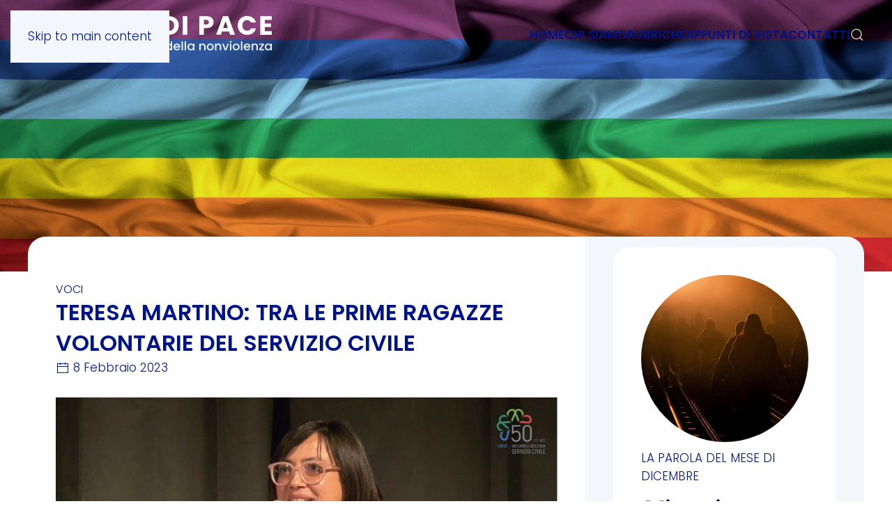

--- FILE ---
content_type: text/html; charset=UTF-8
request_url: https://www.appuntidipace.it/appunti-di-vista/voci/%EF%BF%BCteresa-martino-tra-le-prime-ragazze-volontarie-del-servizio-civile/
body_size: 18583
content:
<!DOCTYPE html><html lang="it-IT"><head><script data-no-optimize="1">var litespeed_docref=sessionStorage.getItem("litespeed_docref");litespeed_docref&&(Object.defineProperty(document,"referrer",{get:function(){return litespeed_docref}}),sessionStorage.removeItem("litespeed_docref"));</script> <meta charset="UTF-8"><link rel="preconnect" href="https://fonts.gstatic.com/" crossorigin /><meta name="viewport" content="width=device-width, initial-scale=1"><link rel="icon" href="/wp-content/uploads/favicon-appunti-di-pace-96x96-1.jpg" sizes="any"><link rel="apple-touch-icon" href="/wp-content/uploads/favicon-appunti-di-pace-512x512-1.jpg"><link rel="pingback" href="https://www.appuntidipace.it/xmlrpc.php"><meta name='robots' content='index, follow, max-image-preview:large, max-snippet:-1, max-video-preview:-1' /> <script data-cfasync="false" data-pagespeed-no-defer>var gtm4wp_datalayer_name = "dataLayer";
	var dataLayer = dataLayer || [];</script> <title>￼TERESA MARTINO: TRA LE PRIME RAGAZZE VOLONTARIE DEL SERVIZIO CIVILE - Appunti di Pace</title><meta name="description" content="Oggi se abbiamo il servizio volontario non è solo perché gli obiettori hanno traghettato quest’esperienza, ma grazie anche a noi “donne”" /><link rel="canonical" href="https://www.appuntidipace.it/appunti-di-vista/voci/￼teresa-martino-tra-le-prime-ragazze-volontarie-del-servizio-civile/" /><meta property="og:locale" content="it_IT" /><meta property="og:type" content="article" /><meta property="og:title" content="￼TERESA MARTINO: TRA LE PRIME RAGAZZE VOLONTARIE DEL SERVIZIO CIVILE - Appunti di Pace" /><meta property="og:description" content="Oggi se abbiamo il servizio volontario non è solo perché gli obiettori hanno traghettato quest’esperienza, ma grazie anche a noi “donne”" /><meta property="og:url" content="https://www.appuntidipace.it/appunti-di-vista/voci/￼teresa-martino-tra-le-prime-ragazze-volontarie-del-servizio-civile/" /><meta property="og:site_name" content="Appunti di Pace" /><meta property="article:published_time" content="2023-02-08T14:38:56+00:00" /><meta property="article:modified_time" content="2023-02-10T09:13:19+00:00" /><meta property="og:image" content="https://www.appuntidipace.it/wp-content/uploads/Screenshot-2023-01-31-alle-12.11.50-PM-1024x515.png" /><meta property="og:image:width" content="1024" /><meta property="og:image:height" content="515" /><meta property="og:image:type" content="image/png" /><meta name="author" content="La redazione" /><meta name="twitter:card" content="summary_large_image" /><meta name="twitter:label1" content="Scritto da" /><meta name="twitter:data1" content="La redazione" /><meta name="twitter:label2" content="Tempo di lettura stimato" /><meta name="twitter:data2" content="5 minuti" /> <script type="application/ld+json" class="yoast-schema-graph">{"@context":"https://schema.org","@graph":[{"@type":"Article","@id":"https://www.appuntidipace.it/appunti-di-vista/voci/%ef%bf%bcteresa-martino-tra-le-prime-ragazze-volontarie-del-servizio-civile/#article","isPartOf":{"@id":"https://www.appuntidipace.it/appunti-di-vista/voci/%ef%bf%bcteresa-martino-tra-le-prime-ragazze-volontarie-del-servizio-civile/"},"author":{"name":"La redazione","@id":"https://www.appuntidipace.it/#/schema/person/3d58f7adcb5ce6d5db6acb37e85dd819"},"headline":"￼TERESA MARTINO: TRA LE PRIME RAGAZZE VOLONTARIE DEL SERVIZIO CIVILE","datePublished":"2023-02-08T14:38:56+00:00","dateModified":"2023-02-10T09:13:19+00:00","mainEntityOfPage":{"@id":"https://www.appuntidipace.it/appunti-di-vista/voci/%ef%bf%bcteresa-martino-tra-le-prime-ragazze-volontarie-del-servizio-civile/"},"wordCount":779,"commentCount":0,"publisher":{"@id":"https://www.appuntidipace.it/#organization"},"image":{"@id":"https://www.appuntidipace.it/appunti-di-vista/voci/%ef%bf%bcteresa-martino-tra-le-prime-ragazze-volontarie-del-servizio-civile/#primaryimage"},"thumbnailUrl":"https://www.appuntidipace.it/wp-content/uploads/Screenshot-2023-01-31-alle-12.11.50-PM.png","keywords":["Femminile"],"articleSection":["Voci"],"inLanguage":"it-IT","potentialAction":[{"@type":"CommentAction","name":"Comment","target":["https://www.appuntidipace.it/appunti-di-vista/voci/%ef%bf%bcteresa-martino-tra-le-prime-ragazze-volontarie-del-servizio-civile/#respond"]}]},{"@type":"WebPage","@id":"https://www.appuntidipace.it/appunti-di-vista/voci/%ef%bf%bcteresa-martino-tra-le-prime-ragazze-volontarie-del-servizio-civile/","url":"https://www.appuntidipace.it/appunti-di-vista/voci/%ef%bf%bcteresa-martino-tra-le-prime-ragazze-volontarie-del-servizio-civile/","name":"￼TERESA MARTINO: TRA LE PRIME RAGAZZE VOLONTARIE DEL SERVIZIO CIVILE - Appunti di Pace","isPartOf":{"@id":"https://www.appuntidipace.it/#website"},"primaryImageOfPage":{"@id":"https://www.appuntidipace.it/appunti-di-vista/voci/%ef%bf%bcteresa-martino-tra-le-prime-ragazze-volontarie-del-servizio-civile/#primaryimage"},"image":{"@id":"https://www.appuntidipace.it/appunti-di-vista/voci/%ef%bf%bcteresa-martino-tra-le-prime-ragazze-volontarie-del-servizio-civile/#primaryimage"},"thumbnailUrl":"https://www.appuntidipace.it/wp-content/uploads/Screenshot-2023-01-31-alle-12.11.50-PM.png","datePublished":"2023-02-08T14:38:56+00:00","dateModified":"2023-02-10T09:13:19+00:00","description":"Oggi se abbiamo il servizio volontario non è solo perché gli obiettori hanno traghettato quest’esperienza, ma grazie anche a noi “donne”","breadcrumb":{"@id":"https://www.appuntidipace.it/appunti-di-vista/voci/%ef%bf%bcteresa-martino-tra-le-prime-ragazze-volontarie-del-servizio-civile/#breadcrumb"},"inLanguage":"it-IT","potentialAction":[{"@type":"ReadAction","target":["https://www.appuntidipace.it/appunti-di-vista/voci/%ef%bf%bcteresa-martino-tra-le-prime-ragazze-volontarie-del-servizio-civile/"]}]},{"@type":"ImageObject","inLanguage":"it-IT","@id":"https://www.appuntidipace.it/appunti-di-vista/voci/%ef%bf%bcteresa-martino-tra-le-prime-ragazze-volontarie-del-servizio-civile/#primaryimage","url":"https://www.appuntidipace.it/wp-content/uploads/Screenshot-2023-01-31-alle-12.11.50-PM.png","contentUrl":"https://www.appuntidipace.it/wp-content/uploads/Screenshot-2023-01-31-alle-12.11.50-PM.png","width":1912,"height":962},{"@type":"BreadcrumbList","@id":"https://www.appuntidipace.it/appunti-di-vista/voci/%ef%bf%bcteresa-martino-tra-le-prime-ragazze-volontarie-del-servizio-civile/#breadcrumb","itemListElement":[{"@type":"ListItem","position":1,"name":"Home","item":"https://www.appuntidipace.it/"},{"@type":"ListItem","position":2,"name":"￼TERESA MARTINO: TRA LE PRIME RAGAZZE VOLONTARIE DEL SERVIZIO CIVILE"}]},{"@type":"WebSite","@id":"https://www.appuntidipace.it/#website","url":"https://www.appuntidipace.it/","name":"Appunti di Pace","description":"","publisher":{"@id":"https://www.appuntidipace.it/#organization"},"potentialAction":[{"@type":"SearchAction","target":{"@type":"EntryPoint","urlTemplate":"https://www.appuntidipace.it/?s={search_term_string}"},"query-input":{"@type":"PropertyValueSpecification","valueRequired":true,"valueName":"search_term_string"}}],"inLanguage":"it-IT"},{"@type":"Organization","@id":"https://www.appuntidipace.it/#organization","name":"Appunti di Pace","url":"https://www.appuntidipace.it/","logo":{"@type":"ImageObject","inLanguage":"it-IT","@id":"https://www.appuntidipace.it/#/schema/logo/image/","url":"https://www.appuntidipace.it/wp-content/uploads/logo-appunti-di-pace-p.svg","contentUrl":"https://www.appuntidipace.it/wp-content/uploads/logo-appunti-di-pace-p.svg","width":1,"height":1,"caption":"Appunti di Pace"},"image":{"@id":"https://www.appuntidipace.it/#/schema/logo/image/"}},{"@type":"Person","@id":"https://www.appuntidipace.it/#/schema/person/3d58f7adcb5ce6d5db6acb37e85dd819","name":"La redazione","image":{"@type":"ImageObject","inLanguage":"it-IT","@id":"https://www.appuntidipace.it/#/schema/person/image/","url":"https://secure.gravatar.com/avatar/87fc763b32d7936319c76bbcbf861da6632c0036ef2c5783506ff64e3c2db050?s=96&r=g","contentUrl":"https://secure.gravatar.com/avatar/87fc763b32d7936319c76bbcbf861da6632c0036ef2c5783506ff64e3c2db050?s=96&r=g","caption":"La redazione"},"url":"https://www.appuntidipace.it/author/alessia/"}]}</script> <link rel='dns-prefetch' href='//secure.gravatar.com' /><link rel='dns-prefetch' href='//stats.wp.com' /><link rel='dns-prefetch' href='//jetpack.wordpress.com' /><link rel='dns-prefetch' href='//s0.wp.com' /><link rel='dns-prefetch' href='//public-api.wordpress.com' /><link rel='dns-prefetch' href='//0.gravatar.com' /><link rel='dns-prefetch' href='//1.gravatar.com' /><link rel='dns-prefetch' href='//2.gravatar.com' /><link rel='dns-prefetch' href='//widgets.wp.com' /><link rel="alternate" type="application/rss+xml" title="Appunti di Pace &raquo; Feed" href="https://www.appuntidipace.it/feed/" /><link rel="alternate" type="application/rss+xml" title="Appunti di Pace &raquo; Feed dei commenti" href="https://www.appuntidipace.it/comments/feed/" /><link rel="alternate" type="application/rss+xml" title="Appunti di Pace &raquo; ￼TERESA MARTINO: TRA LE PRIME RAGAZZE VOLONTARIE DEL SERVIZIO CIVILE Feed dei commenti" href="https://www.appuntidipace.it/appunti-di-vista/voci/%ef%bf%bcteresa-martino-tra-le-prime-ragazze-volontarie-del-servizio-civile/feed/" /> <script>WebFontConfig={google:{families:["Open Sans:300italic,400italic,600italic,300,400,600:latin,latin-ext&display=swap"]}};if ( typeof WebFont === "object" && typeof WebFont.load === "function" ) { WebFont.load( WebFontConfig ); }</script><script data-optimized="1" src="https://www.appuntidipace.it/wp-content/plugins/litespeed-cache/assets/js/webfontloader.min.js"></script><link data-optimized="2" rel="stylesheet" href="https://www.appuntidipace.it/wp-content/litespeed/css/e2d3ce165d2e7754d073ae37c760f085.css?ver=90ca9" /><style id='classic-theme-styles-inline-css'>/*! This file is auto-generated */
.wp-block-button__link{color:#fff;background-color:#32373c;border-radius:9999px;box-shadow:none;text-decoration:none;padding:calc(.667em + 2px) calc(1.333em + 2px);font-size:1.125em}.wp-block-file__button{background:#32373c;color:#fff;text-decoration:none}</style><style id='jetpack-sharing-buttons-style-inline-css'>.jetpack-sharing-buttons__services-list{display:flex;flex-direction:row;flex-wrap:wrap;gap:0;list-style-type:none;margin:5px;padding:0}.jetpack-sharing-buttons__services-list.has-small-icon-size{font-size:12px}.jetpack-sharing-buttons__services-list.has-normal-icon-size{font-size:16px}.jetpack-sharing-buttons__services-list.has-large-icon-size{font-size:24px}.jetpack-sharing-buttons__services-list.has-huge-icon-size{font-size:36px}@media print{.jetpack-sharing-buttons__services-list{display:none!important}}.editor-styles-wrapper .wp-block-jetpack-sharing-buttons{gap:0;padding-inline-start:0}ul.jetpack-sharing-buttons__services-list.has-background{padding:1.25em 2.375em}</style><style id='global-styles-inline-css'>:root{--wp--preset--aspect-ratio--square: 1;--wp--preset--aspect-ratio--4-3: 4/3;--wp--preset--aspect-ratio--3-4: 3/4;--wp--preset--aspect-ratio--3-2: 3/2;--wp--preset--aspect-ratio--2-3: 2/3;--wp--preset--aspect-ratio--16-9: 16/9;--wp--preset--aspect-ratio--9-16: 9/16;--wp--preset--color--black: #000000;--wp--preset--color--cyan-bluish-gray: #abb8c3;--wp--preset--color--white: #ffffff;--wp--preset--color--pale-pink: #f78da7;--wp--preset--color--vivid-red: #cf2e2e;--wp--preset--color--luminous-vivid-orange: #ff6900;--wp--preset--color--luminous-vivid-amber: #fcb900;--wp--preset--color--light-green-cyan: #7bdcb5;--wp--preset--color--vivid-green-cyan: #00d084;--wp--preset--color--pale-cyan-blue: #8ed1fc;--wp--preset--color--vivid-cyan-blue: #0693e3;--wp--preset--color--vivid-purple: #9b51e0;--wp--preset--gradient--vivid-cyan-blue-to-vivid-purple: linear-gradient(135deg,rgba(6,147,227,1) 0%,rgb(155,81,224) 100%);--wp--preset--gradient--light-green-cyan-to-vivid-green-cyan: linear-gradient(135deg,rgb(122,220,180) 0%,rgb(0,208,130) 100%);--wp--preset--gradient--luminous-vivid-amber-to-luminous-vivid-orange: linear-gradient(135deg,rgba(252,185,0,1) 0%,rgba(255,105,0,1) 100%);--wp--preset--gradient--luminous-vivid-orange-to-vivid-red: linear-gradient(135deg,rgba(255,105,0,1) 0%,rgb(207,46,46) 100%);--wp--preset--gradient--very-light-gray-to-cyan-bluish-gray: linear-gradient(135deg,rgb(238,238,238) 0%,rgb(169,184,195) 100%);--wp--preset--gradient--cool-to-warm-spectrum: linear-gradient(135deg,rgb(74,234,220) 0%,rgb(151,120,209) 20%,rgb(207,42,186) 40%,rgb(238,44,130) 60%,rgb(251,105,98) 80%,rgb(254,248,76) 100%);--wp--preset--gradient--blush-light-purple: linear-gradient(135deg,rgb(255,206,236) 0%,rgb(152,150,240) 100%);--wp--preset--gradient--blush-bordeaux: linear-gradient(135deg,rgb(254,205,165) 0%,rgb(254,45,45) 50%,rgb(107,0,62) 100%);--wp--preset--gradient--luminous-dusk: linear-gradient(135deg,rgb(255,203,112) 0%,rgb(199,81,192) 50%,rgb(65,88,208) 100%);--wp--preset--gradient--pale-ocean: linear-gradient(135deg,rgb(255,245,203) 0%,rgb(182,227,212) 50%,rgb(51,167,181) 100%);--wp--preset--gradient--electric-grass: linear-gradient(135deg,rgb(202,248,128) 0%,rgb(113,206,126) 100%);--wp--preset--gradient--midnight: linear-gradient(135deg,rgb(2,3,129) 0%,rgb(40,116,252) 100%);--wp--preset--font-size--small: 13px;--wp--preset--font-size--medium: 20px;--wp--preset--font-size--large: 36px;--wp--preset--font-size--x-large: 42px;--wp--preset--spacing--20: 0.44rem;--wp--preset--spacing--30: 0.67rem;--wp--preset--spacing--40: 1rem;--wp--preset--spacing--50: 1.5rem;--wp--preset--spacing--60: 2.25rem;--wp--preset--spacing--70: 3.38rem;--wp--preset--spacing--80: 5.06rem;--wp--preset--shadow--natural: 6px 6px 9px rgba(0, 0, 0, 0.2);--wp--preset--shadow--deep: 12px 12px 50px rgba(0, 0, 0, 0.4);--wp--preset--shadow--sharp: 6px 6px 0px rgba(0, 0, 0, 0.2);--wp--preset--shadow--outlined: 6px 6px 0px -3px rgba(255, 255, 255, 1), 6px 6px rgba(0, 0, 0, 1);--wp--preset--shadow--crisp: 6px 6px 0px rgba(0, 0, 0, 1);}:where(.is-layout-flex){gap: 0.5em;}:where(.is-layout-grid){gap: 0.5em;}body .is-layout-flex{display: flex;}.is-layout-flex{flex-wrap: wrap;align-items: center;}.is-layout-flex > :is(*, div){margin: 0;}body .is-layout-grid{display: grid;}.is-layout-grid > :is(*, div){margin: 0;}:where(.wp-block-columns.is-layout-flex){gap: 2em;}:where(.wp-block-columns.is-layout-grid){gap: 2em;}:where(.wp-block-post-template.is-layout-flex){gap: 1.25em;}:where(.wp-block-post-template.is-layout-grid){gap: 1.25em;}.has-black-color{color: var(--wp--preset--color--black) !important;}.has-cyan-bluish-gray-color{color: var(--wp--preset--color--cyan-bluish-gray) !important;}.has-white-color{color: var(--wp--preset--color--white) !important;}.has-pale-pink-color{color: var(--wp--preset--color--pale-pink) !important;}.has-vivid-red-color{color: var(--wp--preset--color--vivid-red) !important;}.has-luminous-vivid-orange-color{color: var(--wp--preset--color--luminous-vivid-orange) !important;}.has-luminous-vivid-amber-color{color: var(--wp--preset--color--luminous-vivid-amber) !important;}.has-light-green-cyan-color{color: var(--wp--preset--color--light-green-cyan) !important;}.has-vivid-green-cyan-color{color: var(--wp--preset--color--vivid-green-cyan) !important;}.has-pale-cyan-blue-color{color: var(--wp--preset--color--pale-cyan-blue) !important;}.has-vivid-cyan-blue-color{color: var(--wp--preset--color--vivid-cyan-blue) !important;}.has-vivid-purple-color{color: var(--wp--preset--color--vivid-purple) !important;}.has-black-background-color{background-color: var(--wp--preset--color--black) !important;}.has-cyan-bluish-gray-background-color{background-color: var(--wp--preset--color--cyan-bluish-gray) !important;}.has-white-background-color{background-color: var(--wp--preset--color--white) !important;}.has-pale-pink-background-color{background-color: var(--wp--preset--color--pale-pink) !important;}.has-vivid-red-background-color{background-color: var(--wp--preset--color--vivid-red) !important;}.has-luminous-vivid-orange-background-color{background-color: var(--wp--preset--color--luminous-vivid-orange) !important;}.has-luminous-vivid-amber-background-color{background-color: var(--wp--preset--color--luminous-vivid-amber) !important;}.has-light-green-cyan-background-color{background-color: var(--wp--preset--color--light-green-cyan) !important;}.has-vivid-green-cyan-background-color{background-color: var(--wp--preset--color--vivid-green-cyan) !important;}.has-pale-cyan-blue-background-color{background-color: var(--wp--preset--color--pale-cyan-blue) !important;}.has-vivid-cyan-blue-background-color{background-color: var(--wp--preset--color--vivid-cyan-blue) !important;}.has-vivid-purple-background-color{background-color: var(--wp--preset--color--vivid-purple) !important;}.has-black-border-color{border-color: var(--wp--preset--color--black) !important;}.has-cyan-bluish-gray-border-color{border-color: var(--wp--preset--color--cyan-bluish-gray) !important;}.has-white-border-color{border-color: var(--wp--preset--color--white) !important;}.has-pale-pink-border-color{border-color: var(--wp--preset--color--pale-pink) !important;}.has-vivid-red-border-color{border-color: var(--wp--preset--color--vivid-red) !important;}.has-luminous-vivid-orange-border-color{border-color: var(--wp--preset--color--luminous-vivid-orange) !important;}.has-luminous-vivid-amber-border-color{border-color: var(--wp--preset--color--luminous-vivid-amber) !important;}.has-light-green-cyan-border-color{border-color: var(--wp--preset--color--light-green-cyan) !important;}.has-vivid-green-cyan-border-color{border-color: var(--wp--preset--color--vivid-green-cyan) !important;}.has-pale-cyan-blue-border-color{border-color: var(--wp--preset--color--pale-cyan-blue) !important;}.has-vivid-cyan-blue-border-color{border-color: var(--wp--preset--color--vivid-cyan-blue) !important;}.has-vivid-purple-border-color{border-color: var(--wp--preset--color--vivid-purple) !important;}.has-vivid-cyan-blue-to-vivid-purple-gradient-background{background: var(--wp--preset--gradient--vivid-cyan-blue-to-vivid-purple) !important;}.has-light-green-cyan-to-vivid-green-cyan-gradient-background{background: var(--wp--preset--gradient--light-green-cyan-to-vivid-green-cyan) !important;}.has-luminous-vivid-amber-to-luminous-vivid-orange-gradient-background{background: var(--wp--preset--gradient--luminous-vivid-amber-to-luminous-vivid-orange) !important;}.has-luminous-vivid-orange-to-vivid-red-gradient-background{background: var(--wp--preset--gradient--luminous-vivid-orange-to-vivid-red) !important;}.has-very-light-gray-to-cyan-bluish-gray-gradient-background{background: var(--wp--preset--gradient--very-light-gray-to-cyan-bluish-gray) !important;}.has-cool-to-warm-spectrum-gradient-background{background: var(--wp--preset--gradient--cool-to-warm-spectrum) !important;}.has-blush-light-purple-gradient-background{background: var(--wp--preset--gradient--blush-light-purple) !important;}.has-blush-bordeaux-gradient-background{background: var(--wp--preset--gradient--blush-bordeaux) !important;}.has-luminous-dusk-gradient-background{background: var(--wp--preset--gradient--luminous-dusk) !important;}.has-pale-ocean-gradient-background{background: var(--wp--preset--gradient--pale-ocean) !important;}.has-electric-grass-gradient-background{background: var(--wp--preset--gradient--electric-grass) !important;}.has-midnight-gradient-background{background: var(--wp--preset--gradient--midnight) !important;}.has-small-font-size{font-size: var(--wp--preset--font-size--small) !important;}.has-medium-font-size{font-size: var(--wp--preset--font-size--medium) !important;}.has-large-font-size{font-size: var(--wp--preset--font-size--large) !important;}.has-x-large-font-size{font-size: var(--wp--preset--font-size--x-large) !important;}
:where(.wp-block-post-template.is-layout-flex){gap: 1.25em;}:where(.wp-block-post-template.is-layout-grid){gap: 1.25em;}
:where(.wp-block-columns.is-layout-flex){gap: 2em;}:where(.wp-block-columns.is-layout-grid){gap: 2em;}
:root :where(.wp-block-pullquote){font-size: 1.5em;line-height: 1.6;}</style><link rel="https://api.w.org/" href="https://www.appuntidipace.it/wp-json/" /><link rel="alternate" title="JSON" type="application/json" href="https://www.appuntidipace.it/wp-json/wp/v2/posts/1597" /><link rel="EditURI" type="application/rsd+xml" title="RSD" href="https://www.appuntidipace.it/xmlrpc.php?rsd" /><meta name="generator" content="WordPress 6.8.3" /><link rel='shortlink' href='https://www.appuntidipace.it/?p=1597' /><link rel="alternate" title="oEmbed (JSON)" type="application/json+oembed" href="https://www.appuntidipace.it/wp-json/oembed/1.0/embed?url=https%3A%2F%2Fwww.appuntidipace.it%2Fappunti-di-vista%2Fvoci%2F%25ef%25bf%25bcteresa-martino-tra-le-prime-ragazze-volontarie-del-servizio-civile%2F" /><link rel="alternate" title="oEmbed (XML)" type="text/xml+oembed" href="https://www.appuntidipace.it/wp-json/oembed/1.0/embed?url=https%3A%2F%2Fwww.appuntidipace.it%2Fappunti-di-vista%2Fvoci%2F%25ef%25bf%25bcteresa-martino-tra-le-prime-ragazze-volontarie-del-servizio-civile%2F&#038;format=xml" /><style>img#wpstats{display:none}</style>
 <script data-cfasync="false" data-pagespeed-no-defer>var dataLayer_content = {"visitorLoginState":"logged-out","visitorType":"visitor-logged-out","visitorEmail":"","visitorEmailHash":"","visitorUsername":"","pagePostType":"post","pagePostType2":"single-post","pageCategory":["voci"],"pageAttributes":["femminile"],"pagePostAuthor":"La redazione"};
	dataLayer.push( dataLayer_content );</script> <script data-cfasync="false" data-pagespeed-no-defer>(function(w,d,s,l,i){w[l]=w[l]||[];w[l].push({'gtm.start':
new Date().getTime(),event:'gtm.js'});var f=d.getElementsByTagName(s)[0],
j=d.createElement(s),dl=l!='dataLayer'?'&l='+l:'';j.async=true;j.src=
'//www.googletagmanager.com/gtm.js?id='+i+dl;f.parentNode.insertBefore(j,f);
})(window,document,'script','dataLayer','GTM-PJXBPBK');</script> <script src="https://www.appuntidipace.it/wp-content/themes/yootheme/vendor/assets/uikit/dist/js/uikit.min.js?ver=4.5.33"></script> <script src="https://www.appuntidipace.it/wp-content/themes/yootheme/vendor/assets/uikit/dist/js/uikit-icons-juno.min.js?ver=4.5.33"></script> <script src="https://www.appuntidipace.it/wp-content/themes/yootheme/js/theme.js?ver=4.5.33"></script> <script>window.yootheme ||= {}; var $theme = yootheme.theme = {"i18n":{"close":{"label":"Chiudi","0":"yootheme"},"totop":{"label":"Back to top","0":"yootheme"},"marker":{"label":"Open","0":"yootheme"},"navbarToggleIcon":{"label":"Apri menu","0":"yootheme"},"paginationPrevious":{"label":"Pagina precedente","0":"yootheme"},"paginationNext":{"label":"Pagina successiva","0":"yootheme"},"searchIcon":{"toggle":"Open Search","submit":"Submit Search"},"slider":{"next":"Next slide","previous":"Previous slide","slideX":"Slide %s","slideLabel":"%s of %s"},"slideshow":{"next":"Next slide","previous":"Previous slide","slideX":"Slide %s","slideLabel":"%s of %s"},"lightboxPanel":{"next":"Next slide","previous":"Previous slide","slideLabel":"%s of %s","close":"Close"}}};</script> </head><body class="wp-singular post-template-default single single-post postid-1597 single-format-standard wp-theme-yootheme wp-child-theme-yootheme-child "><noscript><iframe src="https://www.googletagmanager.com/ns.html?id=GTM-PJXBPBK" height="0" width="0" style="display:none;visibility:hidden" aria-hidden="true"></iframe></noscript><div class="uk-hidden-visually uk-notification uk-notification-top-left uk-width-auto"><div class="uk-notification-message">
<a href="#tm-main" class="uk-link-reset">Skip to main content</a></div></div><div class="tm-page"><header class="tm-header-mobile uk-hidden@m tm-header-overlay" uk-header uk-inverse="target: .uk-navbar-container; sel-active: .uk-navbar-transparent"><div uk-sticky show-on-up animation="uk-animation-slide-top" cls-active="uk-navbar-sticky" sel-target=".uk-navbar-container" cls-inactive="uk-navbar-transparent" tm-section-start><div class="uk-navbar-container"><div class="uk-container uk-container-expand"><nav class="uk-navbar" uk-navbar="{&quot;align&quot;:&quot;left&quot;,&quot;container&quot;:&quot;.tm-header-mobile &gt; [uk-sticky]&quot;,&quot;boundary&quot;:&quot;.tm-header-mobile .uk-navbar-container&quot;}"><div class="uk-navbar-left "><a href="https://www.appuntidipace.it/" aria-label="Torna alla Home" class="uk-logo uk-navbar-item">
<img alt="Appunti di Pace" loading="eager" width="180" height="28" src="/wp-content/uploads/logo-appunti-di-pace-n.svg"></a></div><div class="uk-navbar-right">
<a uk-toggle href="#tm-dialog-mobile" class="uk-navbar-toggle"><div uk-navbar-toggle-icon></div>
</a></div></nav></div></div></div><div id="tm-dialog-mobile" uk-offcanvas="container: true; overlay: true" mode="slide"><div class="uk-offcanvas-bar uk-flex uk-flex-column"><button class="uk-offcanvas-close uk-close-large" type="button" uk-close uk-toggle="cls: uk-close-large; mode: media; media: @s"></button><div class="uk-margin-auto-vertical uk-text-center"><div class="uk-grid uk-child-width-1-1" uk-grid><div><div class="uk-panel widget widget_nav_menu" id="nav_menu-2"><ul class="uk-nav uk-nav-primary uk-nav- uk-nav-accordion uk-nav-center" uk-nav="targets: &gt; .js-accordion" uk-scrollspy-nav="closest: li; scroll: true;"><li class="menu-item menu-item-type-post_type menu-item-object-page menu-item-home"><a href="https://www.appuntidipace.it/">Home</a></li><li class="menu-item menu-item-type-post_type menu-item-object-page"><a href="https://www.appuntidipace.it/chi-siamo/">Chi siamo</a></li><li class="menu-item menu-item-type-custom menu-item-object-custom menu-item-has-children js-accordion uk-parent"><a href>Rubriche <span uk-nav-parent-icon></span></a><ul class="uk-nav-sub"><li class="menu-item menu-item-type-taxonomy menu-item-object-category"><a href="https://www.appuntidipace.it/rubriche/esperienze-nel-mondo/">Esperienze nel mondo</a></li><li class="menu-item menu-item-type-taxonomy menu-item-object-category"><a href="https://www.appuntidipace.it/rubriche/la-pace-nel-tempo/">La pace nel tempo</a></li><li class="menu-item menu-item-type-taxonomy menu-item-object-category"><a href="https://www.appuntidipace.it/rubriche/testimonianze/">Testimoni</a></li><li class="menu-item menu-item-type-taxonomy menu-item-object-category"><a href="https://www.appuntidipace.it/rubriche/parole/">Parole</a></li></ul></li><li class="menu-item menu-item-type-custom menu-item-object-custom menu-item-has-children uk-active js-accordion uk-open uk-parent"><a href>Appunti di vista <span uk-nav-parent-icon></span></a><ul class="uk-nav-sub"><li class="menu-item menu-item-type-taxonomy menu-item-object-category"><a href="https://www.appuntidipace.it/appunti-di-vista/sguardi/">Sguardi</a></li><li class="menu-item menu-item-type-taxonomy menu-item-object-category current-post-ancestor current-menu-parent current-post-parent uk-active"><a href="https://www.appuntidipace.it/appunti-di-vista/voci/">Voci</a></li></ul></li><li class="menu-item menu-item-type-post_type menu-item-object-page"><a href="https://www.appuntidipace.it/contatti/">Contatti</a></li></ul></div></div><div><div class="uk-panel widget widget_search" id="search-3"><form id="search-0" action="https://www.appuntidipace.it/" method="get" role="search" class="uk-search uk-search-default uk-width-1-1"><span uk-search-icon></span><input name="s" placeholder="Cerca" required aria-label="Cerca" type="search" class="uk-search-input"></form></div></div></div></div></div></div></header><header class="tm-header uk-visible@m tm-header-overlay" uk-header uk-inverse="target: .uk-navbar-container, .tm-headerbar; sel-active: .uk-navbar-transparent, .tm-headerbar"><div uk-sticky media="@m" show-on-up animation="uk-animation-slide-top" cls-active="uk-navbar-sticky" sel-target=".uk-navbar-container" cls-inactive="uk-navbar-transparent" tm-section-start><div class="uk-navbar-container"><div class="uk-container"><nav class="uk-navbar" uk-navbar="{&quot;align&quot;:&quot;left&quot;,&quot;container&quot;:&quot;.tm-header &gt; [uk-sticky]&quot;,&quot;boundary&quot;:&quot;.tm-header .uk-navbar-container&quot;}"><div class="uk-navbar-left "><a href="https://www.appuntidipace.it/" aria-label="Torna alla Home" class="uk-logo uk-navbar-item">
<img alt="Appunti di Pace" loading="eager" width="350" height="55" src="/wp-content/uploads/logo-appunti-di-pace-n.svg"></a></div><div class="uk-navbar-right"><ul class="uk-navbar-nav" uk-scrollspy-nav="closest: li; scroll: true; target: &gt; * &gt; a[href];"><li class="menu-item menu-item-type-post_type menu-item-object-page menu-item-home"><a href="https://www.appuntidipace.it/">Home</a></li><li class="menu-item menu-item-type-post_type menu-item-object-page"><a href="https://www.appuntidipace.it/chi-siamo/">Chi siamo</a></li><li class="menu-item menu-item-type-custom menu-item-object-custom menu-item-has-children uk-parent"><a role="button">Rubriche</a><div class="uk-drop uk-navbar-dropdown" mode="hover" pos="bottom-left" style="width: 300px;"><div><ul class="uk-nav uk-navbar-dropdown-nav"><li class="menu-item menu-item-type-taxonomy menu-item-object-category"><a href="https://www.appuntidipace.it/rubriche/esperienze-nel-mondo/">Esperienze nel mondo</a></li><li class="menu-item menu-item-type-taxonomy menu-item-object-category"><a href="https://www.appuntidipace.it/rubriche/la-pace-nel-tempo/">La pace nel tempo</a></li><li class="menu-item menu-item-type-taxonomy menu-item-object-category"><a href="https://www.appuntidipace.it/rubriche/testimonianze/">Testimoni</a></li><li class="menu-item menu-item-type-taxonomy menu-item-object-category"><a href="https://www.appuntidipace.it/rubriche/parole/">Parole</a></li></ul></div></div></li><li class="menu-item menu-item-type-custom menu-item-object-custom menu-item-has-children uk-active uk-parent"><a role="button">Appunti di vista</a><div class="uk-drop uk-navbar-dropdown" mode="hover" pos="bottom-left" style="width: 300px;"><div><ul class="uk-nav uk-navbar-dropdown-nav"><li class="menu-item menu-item-type-taxonomy menu-item-object-category"><a href="https://www.appuntidipace.it/appunti-di-vista/sguardi/">Sguardi</a></li><li class="menu-item menu-item-type-taxonomy menu-item-object-category current-post-ancestor current-menu-parent current-post-parent uk-active"><a href="https://www.appuntidipace.it/appunti-di-vista/voci/">Voci</a></li></ul></div></div></li><li class="menu-item menu-item-type-post_type menu-item-object-page"><a href="https://www.appuntidipace.it/contatti/">Contatti</a></li></ul><a class="uk-navbar-toggle" href="#search-1-search" uk-search-icon uk-toggle></a><div uk-modal id="search-1-search" class="uk-modal"><div class="uk-modal-dialog uk-modal-body"><form id="search-1" action="https://www.appuntidipace.it/" method="get" role="search" class="uk-search uk-width-1-1 uk-search-medium"><span uk-search-icon></span><input name="s" placeholder="Cerca" required aria-label="Cerca" type="search" class="uk-search-input" autofocus></form></div></div></div></nav></div></div></div></header><main id="tm-main" ><style class="uk-margin-remove-adjacent">#template-W7Ei3_2M\#0{text-transform:uppercase;}#template-W7Ei3_2M\#1{text-transform:none;}#template-W7Ei3_2M\#2 .el-title{text-transform:none;}#template-W7Ei3_2M\#3{position:relative; top:-50px;}#template-W7Ei3_2M\#3 .uk-tile-default.uk-tile{border-radius: 25px 0px 0px 25px;}#template-W7Ei3_2M\#4 .el-title{font-style:oblique; font-weight:500; text-transform:none;}#template-W7Ei3_2M\#4 .el-meta{color:#001489; text-transform:uppercase; font-weight:300;}#template-W7Ei3_2M\#4 .el-content{color:#000000;}#template-W7Ei3_2M\#4 .uk-panel.uk-tile-default{border-radius:25px;}#template-W7Ei3_2M\#4 .uk-panel.uk-tile-default:hover{background-color:#FFF;}#template-W7Ei3_2M\#4{position:relative; top:-50px;}@media screen and (max-width: 640px){#template-W7Ei3_2M\#4{top:-20px;}}#template-W7Ei3_2M\#5{text-transform:uppercase; font-weight:600;}#template-W7Ei3_2M\#6{text-transform:uppercase; font-weight:400; padding-left:20px;}#template-W7Ei3_2M\#6:hover{color:rgba(0,20,137,0.7);}#template-W7Ei3_2M\#7{text-transform:uppercase; font-weight:400; padding-left:20px;}#template-W7Ei3_2M\#7:hover{color:rgba(0,20,137,0.7);}#template-W7Ei3_2M\#8{text-transform:uppercase; font-weight:400; padding-left:20px;}#template-W7Ei3_2M\#8:hover{color:rgba(0,20,137,0.7);}#template-W7Ei3_2M\#9{text-transform:uppercase; font-weight:400; padding-left:20px;}#template-W7Ei3_2M\#9:hover{color:rgba(0,20,137,0.7);}#template-W7Ei3_2M\#10{text-transform:uppercase; font-weight:600;}#template-W7Ei3_2M\#11{text-transform:uppercase; font-weight:400; padding-left:20px;}#template-W7Ei3_2M\#11:hover{color:rgba(0,20,137,0.7);}#template-W7Ei3_2M\#12{text-transform:uppercase; font-weight:400; padding-left:20px;}#template-W7Ei3_2M\#12:hover{color:rgba(0,20,137,0.7);}#template-W7Ei3_2M\#13{text-transform:uppercase; font-weight:600;}#template-W7Ei3_2M\#13:hover{color:rgba(0,20,137,0.7);}#template-W7Ei3_2M\#14{position:relative; top:-50px;}#template-W7Ei3_2M\#14 .uk-tile-muted.uk-tile{border-radius: 0px 25px 0px 0px;}#template-W7Ei3_2M\#15{background-color:#FFFFFF; color:#001489; font-weight:700; width:50px; height:50px; padding:10px; text-align:center; font-size:14px; line-height:1.2;}#template-W7Ei3_2M\#16 .el-content{position:absolute; z-index:999; top:-370px; right:7px;}#template-W7Ei3_2M\#16 .el-content{background-color:#FFFFFF; color:#001489; font-weight:700; width:50px; height:50px; padding:10px; text-align:center; font-size:14px; line-height:1.2;}#template-W7Ei3_2M\#16 .el-title{font-size:16px; font-weight:700; text-transform:uppercase;}#template-W7Ei3_2M\#16 .el-meta{font-size:16px; font-weight:400; text-transform:uppercase;}@media screen and (max-width: 960px){#template-W7Ei3_2M\#16 .el-content{position:absolute; z-index:999; top:-426px; right:7px;}}@media screen and (max-width: 640px){#template-W7Ei3_2M\#16 .el-content{position:absolute; z-index:999; top:-140px; right:7px;}}#template-W7Ei3_2M\#17{background-color:#FFFFFF; color:#001489; font-weight:700; width:50px; height:50px; padding:10px; text-align:center; font-size:14px; line-height:1.2;}#template-W7Ei3_2M\#18 .el-content{position:absolute; z-index:999; top:-370px; right:7px;}#template-W7Ei3_2M\#18 .el-content{background-color:#FFFFFF; color:#001489; font-weight:700; width:50px; height:50px; padding:10px; text-align:center; font-size:14px; line-height:1.2;}#template-W7Ei3_2M\#18 .el-title{font-size:16px; font-weight:700; text-transform:uppercase;}#template-W7Ei3_2M\#18 .el-meta{font-size:16px; font-weight:400; text-transform:uppercase;}@media screen and (max-width: 960px){#template-W7Ei3_2M\#18 .el-content{position:absolute; z-index:999; top:-426px; right:7px;}}@media screen and (max-width: 640px){#template-W7Ei3_2M\#18 .el-content{position:absolute; z-index:999; top:-140px; right:7px;}}#template-W7Ei3_2M\#19{background-color:#FFFFFF; color:#001489; font-weight:700; width:50px; height:50px; padding:10px; text-align:center; font-size:14px; line-height:1.2;}#template-W7Ei3_2M\#20 .el-content{position:absolute; z-index:999; top:-370px; right:7px;}#template-W7Ei3_2M\#20 .el-content{background-color:#FFFFFF; color:#001489; font-weight:700; width:50px; height:50px; padding:10px; text-align:center; font-size:14px; line-height:1.2;}#template-W7Ei3_2M\#20 .el-title{font-size:16px; font-weight:700; text-transform:uppercase;}#template-W7Ei3_2M\#20 .el-meta{font-size:16px; font-weight:400; text-transform:uppercase;}@media screen and (max-width: 960px){#template-W7Ei3_2M\#20 .el-content{position:absolute; z-index:999; top:-426px; right:7px;}}@media screen and (max-width: 640px){#template-W7Ei3_2M\#20 .el-content{position:absolute; z-index:999; top:-140px; right:7px;}}#template-W7Ei3_2M\#21{background-color:#FFFFFF; color:#001489; font-weight:700; width:50px; height:50px; padding:10px; text-align:center; font-size:14px; line-height:1.2;}#template-W7Ei3_2M\#22 .el-content{position:absolute; z-index:999; top:-370px; right:7px;}#template-W7Ei3_2M\#22 .el-content{background-color:#FFFFFF; color:#001489; font-weight:700; width:50px; height:50px; padding:10px; text-align:center; font-size:14px; line-height:1.2;}#template-W7Ei3_2M\#22 .el-title{font-size:16px; font-weight:700; text-transform:uppercase;}#template-W7Ei3_2M\#22 .el-meta{font-size:16px; font-weight:400; text-transform:uppercase;}@media screen and (max-width: 960px){#template-W7Ei3_2M\#22 .el-content{position:absolute; z-index:999; top:-426px; right:7px;}}@media screen and (max-width: 640px){#template-W7Ei3_2M\#22 .el-content{position:absolute; z-index:999; top:-140px; right:7px;}}#template-W7Ei3_2M\#23{background-color:#FFFFFF; color:#001489; font-weight:700; width:50px; height:50px; padding:10px; text-align:center; font-size:14px; line-height:1.2;}#template-W7Ei3_2M\#24 .el-content{position:absolute; z-index:999; top:-370px; right:7px;}#template-W7Ei3_2M\#24 .el-content{background-color:#FFFFFF; color:#001489; font-weight:700; width:50px; height:50px; padding:10px; text-align:center; font-size:14px; line-height:1.2;}#template-W7Ei3_2M\#24 .el-title{font-size:16px; font-weight:700; text-transform:uppercase;}#template-W7Ei3_2M\#24 .el-meta{font-size:16px; font-weight:400; text-transform:uppercase;}@media screen and (max-width: 960px){#template-W7Ei3_2M\#24 .el-content{position:absolute; z-index:999; top:-426px; right:7px;}}@media screen and (max-width: 640px){#template-W7Ei3_2M\#24 .el-content{position:absolute; z-index:999; top:-140px; right:7px;}}#template-W7Ei3_2M\#25{background-color:#FFFFFF; color:#001489; font-weight:700; width:50px; height:50px; padding:10px; text-align:center; font-size:14px; line-height:1.2;}#template-W7Ei3_2M\#26 .el-content{position:absolute; z-index:999; top:-370px; right:7px;}#template-W7Ei3_2M\#26 .el-content{background-color:#FFFFFF; color:#001489; font-weight:700; width:50px; height:50px; padding:10px; text-align:center; font-size:14px; line-height:1.2;}#template-W7Ei3_2M\#26 .el-title{font-size:16px; font-weight:700; text-transform:uppercase;}#template-W7Ei3_2M\#26 .el-meta{font-size:16px; font-weight:400; text-transform:uppercase;}@media screen and (max-width: 960px){#template-W7Ei3_2M\#26 .el-content{position:absolute; z-index:999; top:-426px; right:7px;}}@media screen and (max-width: 640px){#template-W7Ei3_2M\#26 .el-content{position:absolute; z-index:999; top:-140px; right:7px;}}</style><div class="uk-section-default uk-inverse-light uk-position-relative" tm-header-transparent-noplaceholder uk-scrollspy="target: [uk-scrollspy-class]; cls: uk-animation-fade; delay: 400;"><div data-src="/wp-content/uploads/appunti-di-pace-bandiera-pace-v3-1920x600-1.jpg" data-sources="[{&quot;type&quot;:&quot;image\/webp&quot;,&quot;srcset&quot;:&quot;\/wp-content\/themes\/yootheme\/cache\/05\/appunti-di-pace-bandiera-pace-v3-1920x600-1-0528c769.webp 1920w&quot;,&quot;sizes&quot;:&quot;(max-aspect-ratio: 1920\/600) 320vh&quot;}]" uk-img class="uk-background-norepeat uk-background-cover uk-background-top-center uk-section uk-section-xlarge"><div class="uk-position-cover" style="background-color: rgba(0, 0, 0, 0.1);"></div><div class="uk-container uk-position-relative"><div class="uk-grid tm-grid-expand uk-child-width-1-1 uk-grid-margin"><div class="uk-grid-item-match uk-flex-middle uk-light uk-width-1-1"><div class="uk-panel uk-width-1-1"></div></div></div></div></div></div><div class="uk-section-default uk-section uk-padding-remove-vertical"><div class="uk-container"><div class="uk-grid tm-grid-expand uk-grid-column-collapse uk-grid-margin" uk-grid><div class="uk-grid-item-match uk-width-2-3@m" id="template-W7Ei3_2M#3"><div class="uk-tile-default uk-tile"><div class="uk-h6 uk-margin-remove-bottom" id="template-W7Ei3_2M#0">        <a href="https://www.appuntidipace.it/appunti-di-vista/voci/" rel="tag">Voci</a></div><h1 class="uk-h3 uk-margin-remove-top uk-margin-remove-bottom" id="template-W7Ei3_2M#1">        ￼TERESA MARTINO: TRA LE PRIME RAGAZZE VOLONTARIE DEL SERVIZIO CIVILE</h1><div class="uk-panel uk-margin uk-margin-remove-top"><span uk-icon="icon: calendar; ratio: 1"></span> 8 Febbraio 2023</div><div class="uk-margin">
<picture>
<source type="image/webp" srcset="https://www.appuntidipace.it/wp-json/yootheme/image?src=%7B%22file%22%3A%22wp-content%2Fuploads%2FScreenshot-2023-01-31-alle-12.11.50-PM.png%22%2C%22type%22%3A%22webp%2C100%22%2C%22thumbnail%22%3A%22768%2C386%2C%22%7D&amp;hash=ea2011ef 768w, https://www.appuntidipace.it/wp-json/yootheme/image?src=%7B%22file%22%3A%22wp-content%2Fuploads%2FScreenshot-2023-01-31-alle-12.11.50-PM.png%22%2C%22type%22%3A%22webp%2C100%22%2C%22thumbnail%22%3A%221024%2C515%2C%22%7D&amp;hash=7e3c3d07 1024w, https://www.appuntidipace.it/wp-json/yootheme/image?src=%7B%22file%22%3A%22wp-content%2Fuploads%2FScreenshot-2023-01-31-alle-12.11.50-PM.png%22%2C%22type%22%3A%22webp%2C100%22%2C%22thumbnail%22%3A%221366%2C687%2C%22%7D&amp;hash=8e913ccd 1366w, https://www.appuntidipace.it/wp-json/yootheme/image?src=%7B%22file%22%3A%22wp-content%2Fuploads%2FScreenshot-2023-01-31-alle-12.11.50-PM.png%22%2C%22type%22%3A%22webp%2C100%22%2C%22thumbnail%22%3A%221600%2C805%2C%22%7D&amp;hash=beafb9f2 1600w, https://www.appuntidipace.it/wp-json/yootheme/image?src=%7B%22file%22%3A%22wp-content%2Fuploads%2FScreenshot-2023-01-31-alle-12.11.50-PM.png%22%2C%22type%22%3A%22webp%2C100%22%2C%22thumbnail%22%3A%22%2C%2C%22%7D&amp;hash=df3dd4ad 1912w" sizes="(min-width: 1912px) 1912px">
<img decoding="async" src="https://www.appuntidipace.it/wp-json/yootheme/image?src=%7B%22file%22%3A%22wp-content%2Fuploads%2FScreenshot-2023-01-31-alle-12.11.50-PM.png%22%2C%22thumbnail%22%3A%22%2C%2C%22%7D&amp;hash=c4562720" width="1912" height="962" class="el-image" alt="￼TERESA MARTINO: TRA LE PRIME RAGAZZE VOLONTARIE DEL SERVIZIO CIVILE" loading="lazy">
</picture></div><div class="uk-panel uk-margin"><p>La mattina del 15 dicembre, nella sessione di <em>analisi, riflessione e prospettive sul Servizio Civile</em> di “<strong>50 ANNI DI OBIEZIONE ALLA PACE</strong>”.</p><p>Dopo i saluti istituzionali è iniziato il dibattito vero e proprio dal titolo: “<strong>Testimonianze di Obiezione dagli anni ottanta ai duemila</strong>”.</p><p>Claudia Barsanti, che ha assunto il ruolo di moderatrice, ha subito sottolineato che, a differenza del giro storico dell’obiezione fatto precedentemente, lo scopo del dibattito da lei avviato era raccontare esperienze di vita più recenti.</p><p>La scelta infatti, è stata quella di far presentare il Servizio Civile italiano degli anni &#8217;80, &#8217;90 e primo decennio del 2000 a tre persone (<strong>Oliviero Bettinelli, Daniele Tramonti e Teresa Martino</strong>) che in quei periodi lo svolsero.</p><p>Alla Redazione di Appunti di Pace è interessato particolarmente l’intervento di Teresa Martino: volendo dare spazio alle donne, come figure arrivate soltanto in un secondo momento all’interno del sistema del servizio civile storicamente, fino a 20 anni fa, ad esclusiva presenza maschile. Ci è sembrato utile avere un più vasto quadro sull&#8217;esperienza delle prime volontarie in servizio civile alternativa al servizio militare.</p><p>Teresa Martino ha iniziato il suo intervento con una&nbsp; esclamazione che veniva usata per definire scherzosamente le prime volontarie in servizio civile: &#8220;<strong>Arrivano le obiettrici!</strong>&#8220;.&nbsp;</p><p>In altre occasioni, veniva sottolineato come loro non fossero, obiettrici di coscienza, ma solo volontarie, ma a lei faceva piacere essere chiamata “<em>obiettrice</em>&#8220;.</p><p>Fino al 2004, infatti, solo le donne prestavano servizio civile volontario, mentre gli uomini lo dovevano svolgere alternativamente al servizio militare dopo essersi dichiarati obiettori di coscienza.</p><p>Quando è diventato possibile per le ragazze svolgere il servizio civile, molti dubitavano che l&#8217;opportunità sarebbe stata accolta positivamente e si chiedevano se sarebbero arrivate le domande di partecipazione. C&#8217;è stata una risposta positiva, che, secondo Teresa dipese da una grande curiosità per il servizio civile, ma anche dalla voglia di spendere 12 mesi per la comunità e fare scelte di carattere politico.</p><p>Il primo contatto di Teresa con il servizio civile è stato nel 2001, quando l&#8217;Arci organizzò un cineforum di obiettori di coscienza sui fatti di Genova. Un evento in cui dice Teresa: “<em>mi sono sentita a casa</em>”.</p><p>Ha scoperto delle opinioni sul mondo che condivideva e, quando è uscito il bando del servizio civile, ha scelto di fare domanda con un ente CNESC, tra i primi a proporre dei progetti.</p><p>Ha voluto poi ricordare <strong>Gigi Gomisso</strong> uno dei suoi primi formatori, una delle prime persone con cui aveva incontrato dei temi che conosceva già (ad esempio la gestione nonviolenta dei conflitti), ma che non aveva mai affrontato in quel modo, tanto da parlare di quei momenti di formazione come di un’epifania. Infatti, dopo aver concluso il suo anno di servizio civile, non si è allontanata dall’ambiente e, nel 2006, è entrata nello staff di formazioni di Arci SC, diventandone formatrice di servizio civile. Una storia simile a quella di Laura Milani che, da ex operatrice volontaria del SC, ora è la presidente della CNESC.&nbsp;</p><p>Un ricambio generazionale, ma anche di genere. una «<em>parte di storia che abbiamo scritto e che ora scrivono gli operatori volontari in SC</em>».</p><p>La redazione di Appunti di Pace, in vista del 50esimo anniversario dal riconoscimento dell’obiezione di coscienza al servizio militare, ha avuto il piacere e l’opportunità di intervistare Teresa Martino.</p><p><em>Teresa, sei stata una civilista. Ci puoi raccontare qualcosa in più sulla tua esperienza in servizio civile?</em></p><p>«Ho fatto servizio civile nel 2003, in un’associazione rete Arci Servizio Civile che si chiamava Mutua Studentesca e si occupava di promuovere il diritto allo studio.</p><p>Ho fatto l’esperienza di servizio civile proprio nel periodo di sperimentazione, quindi tra il 2001 e il 2005 quando le volontarie in servizio civile erano ancora affiancate dagli Obiettori di Coscienza in servizio civile sostitutivo.</p><p>La mia esperienza, al di là del progetto specifico, è aver svolto servizio civile in un periodo, in cui né lo Stato né gli Enti erano convintissimi che sarebbe andato in porto il servizio civile volontario, proprio perché le donne non erano mai state chiamate a fare quest’esperienza e in questo caso eravamo volontarie e senza obbligo.</p><p>Ci chiamavano obiettrici, perché c’era molta confusione (a me piaceva questa cosa, anche se non era tecnicamente corretta) e giusto gli obiettori sapevano che non eravamo obiettrici e ci guardavano con molta diffidenza anche se poi, facendo servizio civile insieme, è stata un’esperienza arricchente sia per loro che per noi.</p><p>Oggi se abbiamo il servizio volontario non è solo perché gli obiettori hanno traghettato quest’esperienza piena di valori, ma perché noi “donne” lo abbiamo alimentato nel periodo in cui era diventato volontario fino ad oggi, che è universale per tutti i ragazzi e le ragazze.»</p><p>Per la redazione Giulia Ruggeri</p></div><div class="uk-margin" uk-scrollspy="target: [uk-scrollspy-class];"><ul class="uk-child-width-auto uk-grid-small uk-flex-inline uk-flex-middle" uk-grid><li class="el-item">
<a class="el-link uk-icon-button" href="https://x.com/intent/post?url=https%3A%2F%2Fwww.appuntidipace.it%2Fappunti-di-vista%2Fvoci%2F%25EF%25BF%25BCteresa-martino-tra-le-prime-ragazze-volontarie-del-servizio-civile%2F&amp;text=" rel="noreferrer"><span uk-icon="icon: x;"></span></a></li><li class="el-item">
<a class="el-link uk-icon-button" href="https://www.facebook.com/sharer/sharer.php?u=https%3A%2F%2Fwww.appuntidipace.it%2Fappunti-di-vista%2Fvoci%2F%25EF%25BF%25BCteresa-martino-tra-le-prime-ragazze-volontarie-del-servizio-civile%2F" rel="noreferrer"><span uk-icon="icon: facebook;"></span></a></li><li class="el-item">
<a class="el-link uk-icon-button" href="https://api.whatsapp.com/send?text=https%3A%2F%2Fwww.appuntidipace.it%2Fappunti-di-vista%2Fvoci%2F%25EF%25BF%25BCteresa-martino-tra-le-prime-ragazze-volontarie-del-servizio-civile%2F" rel="noreferrer"><span uk-icon="icon: whatsapp;"></span></a></li><li class="el-item">
<a class="el-link uk-icon-button" href="https://t.me/share/url?url=https%3A%2F%2Fwww.appuntidipace.it%2Fappunti-di-vista%2Fvoci%2F%25EF%25BF%25BCteresa-martino-tra-le-prime-ragazze-volontarie-del-servizio-civile%2F&amp;text=" rel="noreferrer"><span uk-icon="icon: telegram;"></span></a></li><li class="el-item">
<a class="el-link uk-icon-button" href="https://www.linkedin.com/sharing/share-offsite/?url=https%3A%2F%2Fwww.appuntidipace.it%2Fappunti-di-vista%2Fvoci%2F%25EF%25BF%25BCteresa-martino-tra-le-prime-ragazze-volontarie-del-servizio-civile%2F" rel="noreferrer"><span uk-icon="icon: linkedin;"></span></a></li><li class="el-item">
<a class="el-link uk-icon-button" href="http://pinterest.com/pin/create/button/?url=https%3A%2F%2Fwww.appuntidipace.it%2Fappunti-di-vista%2Fvoci%2F%25EF%25BF%25BCteresa-martino-tra-le-prime-ragazze-volontarie-del-servizio-civile%2F" rel="noreferrer"><span uk-icon="icon: pinterest;"></span></a></li><li class="el-item">
<a class="el-link uk-icon-button" href="https://www.xing.com/spi/shares/new?url=https%3A%2F%2Fwww.appuntidipace.it%2Fappunti-di-vista%2Fvoci%2F%25EF%25BF%25BCteresa-martino-tra-le-prime-ragazze-volontarie-del-servizio-civile%2F" rel="noreferrer"><span uk-icon="icon: xing;"></span></a></li><li class="el-item">
<a class="el-link uk-icon-button" href="viber://forward?text=https%3A%2F%2Fwww.appuntidipace.it%2Fappunti-di-vista%2Fvoci%2F%25EF%25BF%25BCteresa-martino-tra-le-prime-ragazze-volontarie-del-servizio-civile%2F" rel="noreferrer"><span uk-icon="icon: ye--social-sharing-viber;"></span></a></li><li class="el-item">
<a class="el-link uk-icon-button" href="mailto:?subject=Check%20this%20out%21" rel="noreferrer"><span uk-icon="icon: mail;"></span></a></li></ul></div><div class="uk-margin" id="template-W7Ei3_2M#2">
<a class="uk-display-block uk-panel uk-margin-remove-first-child uk-link-toggle" href="https://www.appuntidipace.it/author/alessia/"><div class="el-title uk-h5 uk-margin-top uk-margin-remove-bottom">                        di La redazione</div>
</a></div></div></div><div class="uk-grid-item-match uk-width-1-3@m" id="template-W7Ei3_2M#14"><div class="uk-tile-muted uk-tile"><div class="uk-slider-container uk-slider-container-offset uk-margin" uk-slider id="template-W7Ei3_2M#4"><div class="uk-position-relative"><div class="uk-slider-items uk-grid"><div class="uk-width-1-1 uk-flex"><div class="el-item uk-width-1-1 uk-flex uk-flex-column">
<a class="uk-flex-1 uk-panel uk-tile-default uk-tile-hover uk-padding uk-margin-remove-first-child uk-link-toggle" href="https://www.appuntidipace.it/rubriche/parole/migrazione-una-via-possibile-per-tutti-con-una-societa-priva-di-pregiudizi/"><picture>
<source type="image/webp" srcset="/wp-content/themes/yootheme/cache/93/articolo-nicoletta-3-scaled-93121717.webp 400w, /wp-content/themes/yootheme/cache/8e/articolo-nicoletta-3-scaled-8e5d81f4.webp 768w, /wp-content/themes/yootheme/cache/e7/articolo-nicoletta-3-scaled-e706f934.webp 800w" sizes="(min-width: 400px) 400px">
<img decoding="async" src="/wp-content/themes/yootheme/cache/3a/articolo-nicoletta-3-scaled-3ac23a08.jpeg" width="400" height="400" alt="Migrazione, una via possibile per tutti con una società priva di pregiudizi" loading="lazy" class="el-image uk-border-circle">
</picture><div class="el-meta uk-margin-small-top">La parola del mese di Dicembre</div><h3 class="el-title uk-card-title uk-margin-small-top uk-margin-remove-bottom">                        Migrazione, una via possibile per tutti con una società priva di pregiudizi</h3><div class="el-content uk-panel uk-margin-top">Al primo posto della definizione della parola migrazione sul vocabolario dell’enciclopedia Treccani troviamo la migrazione riferita agli animali, agli uccelli e si intende un cambiamento di sede. Le migrazioni sono, infatti, spostamenti che specie viventi animali compiono in modo regolare, periodico (stagionale), lungo rotte ben precise (e in genere ripetute), e che coprono distanze anche [&hellip;]</div><div class="uk-margin-top"><div class="el-link uk-button uk-button-default">Leggi tutto</div></div>
</a></div></div><div class="uk-width-1-1 uk-flex"><div class="el-item uk-width-1-1 uk-flex uk-flex-column">
<a class="uk-flex-1 uk-panel uk-tile-default uk-tile-hover uk-padding uk-margin-remove-first-child uk-link-toggle" href="https://www.appuntidipace.it/rubriche/parole/sviluppo/"><picture>
<source type="image/webp" srcset="/wp-content/themes/yootheme/cache/48/pexels-lilartsy-1314410-scaled-48ab6e50.webp 400w, /wp-content/themes/yootheme/cache/55/pexels-lilartsy-1314410-scaled-55e4f8b3.webp 768w, /wp-content/themes/yootheme/cache/3c/pexels-lilartsy-1314410-scaled-3cbf8073.webp 800w" sizes="(min-width: 400px) 400px">
<img decoding="async" src="/wp-content/themes/yootheme/cache/ee/pexels-lilartsy-1314410-scaled-eeda1327.jpeg" width="400" height="400" alt="Sviluppo" loading="lazy" class="el-image uk-border-circle">
</picture><div class="el-meta uk-margin-small-top">La parola del mese di Novembre</div><h3 class="el-title uk-card-title uk-margin-small-top uk-margin-remove-bottom">                        Sviluppo</h3><div class="el-content uk-panel uk-margin-top">Il termine sviluppo deriva dalla parola italiana antica “viluppo”, che significa avvolgere, intrecciare, aggrovigliare. Lo sviluppo, etimologicamente, è quindi sciogliere qualcosa, dispiegare ciò che era nascosto, dare vita a ciò che già esisteva in potenza.&nbsp; Non è un concetto da numeri: è un processo, sottile e complesso, che si misura più nella qualità che nella [&hellip;]</div><div class="uk-margin-top"><div class="el-link uk-button uk-button-default">Leggi tutto</div></div>
</a></div></div><div class="uk-width-1-1 uk-flex"><div class="el-item uk-width-1-1 uk-flex uk-flex-column">
<a class="uk-flex-1 uk-panel uk-tile-default uk-tile-hover uk-padding uk-margin-remove-first-child uk-link-toggle" href="https://www.appuntidipace.it/rubriche/parole/origine-della-parola-nazione/"><picture>
<source type="image/webp" srcset="https://www.appuntidipace.it/wp-json/yootheme/image?src=%7B%22file%22%3A%22wp-content%2Fuploads%2FIMMAGINE-giornata-elisabetta-scaled.jpg%22%2C%22type%22%3A%22webp%2C85%22%2C%22thumbnail%22%3A%22400%2C400%2C%22%7D&amp;hash=7e45ffe9 400w, https://www.appuntidipace.it/wp-json/yootheme/image?src=%7B%22file%22%3A%22wp-content%2Fuploads%2FIMMAGINE-giornata-elisabetta-scaled.jpg%22%2C%22type%22%3A%22webp%2C85%22%2C%22thumbnail%22%3A%22768%2C768%2C%22%7D&amp;hash=e28cb273 768w, /wp-content/themes/yootheme/cache/b2/IMMAGINE-giornata-elisabetta-scaled-b2369a5a.webp 800w" sizes="(min-width: 400px) 400px">
<img decoding="async" src="https://www.appuntidipace.it/wp-json/yootheme/image?src=%7B%22file%22%3A%22wp-content%2Fuploads%2FIMMAGINE-giornata-elisabetta-scaled.jpg%22%2C%22thumbnail%22%3A%22400%2C400%2C%22%7D&amp;hash=2252144e" width="400" height="400" alt="Origine della parola Nazione" loading="lazy" class="el-image uk-border-circle">
</picture><div class="el-meta uk-margin-small-top">La parola del mese di Ottobre</div><h3 class="el-title uk-card-title uk-margin-small-top uk-margin-remove-bottom">                        Origine della parola Nazione</h3><div class="el-content uk-panel uk-margin-top">Nazione, è una parola che nel nostro immaginario si lega all’idea di etnia, di tribù, di un popolo che condivide una discendenza, una lingua e una storia comune.&nbsp; La Bibbia descrive il concetto di nazione (nationes o gentes) come “una delle grandi divisioni naturali della specie umana uscita dalle mani di Dio creatore, espressione della [&hellip;]</div><div class="uk-margin-top"><div class="el-link uk-button uk-button-default">Leggi tutto</div></div>
</a></div></div><div class="uk-width-1-1 uk-flex"><div class="el-item uk-width-1-1 uk-flex uk-flex-column">
<a class="uk-flex-1 uk-panel uk-tile-default uk-tile-hover uk-padding uk-margin-remove-first-child uk-link-toggle" href="https://www.appuntidipace.it/rubriche/parole/democrazia-cosa-vuol-dire-e-cosa-ci-insegna/"><picture>
<source type="image/webp" srcset="https://www.appuntidipace.it/wp-json/yootheme/image?src=%7B%22file%22%3A%22wp-content%2Fuploads%2Farticolo-giulia-scaled.jpg%22%2C%22type%22%3A%22webp%2C85%22%2C%22thumbnail%22%3A%22400%2C400%2C%22%7D&amp;hash=7df3c301 400w, https://www.appuntidipace.it/wp-json/yootheme/image?src=%7B%22file%22%3A%22wp-content%2Fuploads%2Farticolo-giulia-scaled.jpg%22%2C%22type%22%3A%22webp%2C85%22%2C%22thumbnail%22%3A%22768%2C768%2C%22%7D&amp;hash=b931ed0c 768w, /wp-content/themes/yootheme/cache/65/articolo-giulia-scaled-65cb4266.webp 800w" sizes="(min-width: 400px) 400px">
<img decoding="async" src="/wp-content/themes/yootheme/cache/4c/articolo-giulia-scaled-4cac60c0.jpeg" width="400" height="400" alt="Democrazia: cosa vuol dire e cosa ci insegna" loading="lazy" class="el-image uk-border-circle">
</picture><div class="el-meta uk-margin-small-top">La parola del mese di Settembre</div><h3 class="el-title uk-card-title uk-margin-small-top uk-margin-remove-bottom">                        Democrazia: cosa vuol dire e cosa ci insegna</h3><div class="el-content uk-panel uk-margin-top">Potere al popolo: questo è il significato della parola Democrazia, che deriva dalle parole greche “demos” (popolo) e “kratos” (potere). È proprio ai greci, infatti, che viene attribuita la sua creazione, anche se in forma diversa da come la conosciamo ai giorni nostri: nel V secolo a.C. ad Atene, non era il popolo ad eleggere [&hellip;]</div><div class="uk-margin-top"><div class="el-link uk-button uk-button-default">Leggi tutto</div></div>
</a></div></div><div class="uk-width-1-1 uk-flex"><div class="el-item uk-width-1-1 uk-flex uk-flex-column">
<a class="uk-flex-1 uk-panel uk-tile-default uk-tile-hover uk-padding uk-margin-remove-first-child uk-link-toggle" href="https://www.appuntidipace.it/rubriche/parole/solidarieta-un-ponte-per-costruire-un-mondo-di-pace/"><picture>
<source type="image/webp" srcset="/wp-content/themes/yootheme/cache/29/Immagine1-4-2978076e.webp 400w" sizes="(min-width: 400px) 400px">
<img decoding="async" src="https://www.appuntidipace.it/wp-json/yootheme/image?src=%7B%22file%22%3A%22wp-content%2Fuploads%2FImmagine1-4.jpg%22%2C%22thumbnail%22%3A%22400%2C400%2C%22%7D&amp;hash=bef192d8" width="400" height="400" alt="Solidarietà: un ponte per costruire un mondo di pace" loading="lazy" class="el-image uk-border-circle">
</picture><div class="el-meta uk-margin-small-top">La parola del mese di Agosto</div><h3 class="el-title uk-card-title uk-margin-small-top uk-margin-remove-bottom">                        Solidarietà: un ponte per costruire un mondo di pace</h3><div class="el-content uk-panel uk-margin-top">Dall’enciclopedia Treccani uno dei significati della parola solidarietà è descritto come l’essere solidario o solidale con altri, condividerne le idee, i propositi e le responsabilità.  In senso più ampio, su un piano etico e sociale, l’enciclopedia definisce la solidarietà come “un rapporto di fratellanza e di reciproco sostegno che collega i singoli componenti di una [&hellip;]</div><div class="uk-margin-top"><div class="el-link uk-button uk-button-default">Leggi tutto</div></div>
</a></div></div></div><div class="uk-visible@m uk-slidenav-container uk-position-bottom-right uk-position-small" uk-inverse>
<a class="el-slidenav" href="#" uk-slidenav-previous uk-slider-item="previous"></a>    <a class="el-slidenav" href="#" uk-slidenav-next uk-slider-item="next"></a></div></div></div><div class="uk-h5 uk-margin-small" id="template-W7Ei3_2M#5">        Rubriche</div><div class="uk-h5 uk-margin-small" id="template-W7Ei3_2M#6">        <a class="el-link uk-link-reset" href="https://www.appuntidipace.it/rubriche/parole/">Parole</a></div><div class="uk-h5 uk-margin-small" id="template-W7Ei3_2M#7">        <a class="el-link uk-link-reset" href="https://www.appuntidipace.it/rubriche/esperienze-nel-mondo/">Esperienze nel mondo</a></div><div class="uk-h5 uk-margin-small" id="template-W7Ei3_2M#8">        <a class="el-link uk-link-reset" href="https://www.appuntidipace.it/rubriche/la-pace-nel-tempo/">La pace nel tempo</a></div><div class="uk-h5 uk-margin-small" id="template-W7Ei3_2M#9">        <a class="el-link uk-link-reset" href="https://www.appuntidipace.it/rubriche/testimonianze/">Testimoni</a></div><div class="uk-h5 uk-margin-small" id="template-W7Ei3_2M#10">        Appunti di vista</div><div class="uk-h5 uk-margin-small" id="template-W7Ei3_2M#11">        <a class="el-link uk-link-reset" href="https://www.appuntidipace.it/appunti-di-vista/sguardi/">Sguardi</a></div><div class="uk-h5 uk-margin-small" id="template-W7Ei3_2M#12">        <a class="el-link uk-link-reset" href="https://www.appuntidipace.it/appunti-di-vista/voci/">Voci</a></div><div class="uk-h5 uk-margin-small" id="template-W7Ei3_2M#13">        <a class="el-link uk-link-reset" href="https://www.appuntidipace.it/50-anni-di-servizio-civile/">50 anni di Servizio Civile</a></div></div></div></div></div></div><div class="uk-section-muted uk-section" uk-scrollspy="target: [uk-scrollspy-class]; cls: uk-animation-fade; delay: false;"><div class="uk-container"><div class="uk-grid tm-grid-expand uk-grid-margin" uk-grid><div class="uk-width-2-3@m"><div class="uk-h3" uk-scrollspy-class>        Lascia un commento</div><div class="uk-margin" uk-scrollspy-class><div id="respond" class="comment-respond"><h3 id="reply-title" class="comment-reply-title">Rispondi<small><a rel="nofollow" id="cancel-comment-reply-link" class="uk-link-muted" href="/appunti-di-vista/voci/%EF%BF%BCteresa-martino-tra-le-prime-ragazze-volontarie-del-servizio-civile/#respond" style="display:none;">Annulla risposta</a></small></h3><form id="commentform" class="comment-form">
<iframe
title="modulo dei commenti"
src="https://jetpack.wordpress.com/jetpack-comment/?blogid=206354598&#038;postid=1597&#038;comment_registration=0&#038;require_name_email=1&#038;stc_enabled=1&#038;stb_enabled=1&#038;show_avatars=1&#038;avatar_default=gravatar_default&#038;greeting=Rispondi&#038;jetpack_comments_nonce=1ba3d1b454&#038;greeting_reply=Rispondi+a+%25s&#038;color_scheme=light&#038;lang=it_IT&#038;jetpack_version=15.1&#038;iframe_unique_id=1&#038;show_cookie_consent=10&#038;has_cookie_consent=0&#038;is_current_user_subscribed=0&#038;token_key=%3Bnormal%3B&#038;sig=50039ef813c6da7ec392f8b51b369efecf321ae5#parent=https%3A%2F%2Fwww.appuntidipace.it%2Fappunti-di-vista%2Fvoci%2F%25EF%25BF%25BCteresa-martino-tra-le-prime-ragazze-volontarie-del-servizio-civile%2F"
name="jetpack_remote_comment"
style="width:100%; height: 430px; border:0;"
class="jetpack_remote_comment"
id="jetpack_remote_comment"
sandbox="allow-same-origin allow-top-navigation allow-scripts allow-forms allow-popups"
>
</iframe>
<!--[if !IE]><!--> <script>document.addEventListener('DOMContentLoaded', function () {
							var commentForms = document.getElementsByClassName('jetpack_remote_comment');
							for (var i = 0; i < commentForms.length; i++) {
								commentForms[i].allowTransparency = false;
								commentForms[i].scrolling = 'no';
							}
						});</script> <!--<![endif]--></form></div>
<input type="hidden" name="comment_parent" id="comment_parent" value="" /> <script>if (window.commentform) {commentform.removeAttribute("novalidate")}</script></div></div><div class="uk-width-1-3@m"></div></div></div></div><div class="uk-section-default uk-section" uk-scrollspy="target: [uk-scrollspy-class]; cls: uk-animation-fade; delay: false;"><div class="uk-container"><div class="uk-grid tm-grid-expand uk-grid-row-collapse uk-child-width-1-1 uk-margin-remove-vertical"><div class="uk-width-1-1"><div class="uk-h3" uk-scrollspy-class>        Ultimi articoli</div></div></div><div class="uk-grid tm-grid-expand uk-grid-column-small uk-grid-row-collapse uk-margin-remove-vertical" uk-grid><div class="uk-grid-item-match uk-width-1-3@m"><div class="uk-panel uk-width-1-1"><div class="uk-panel uk-position-absolute uk-width-1-1 uk-text-center" id="template-W7Ei3_2M#15" style="right: 10px; top: 50px; z-index: 3;" uk-scrollspy-class>12 Dic</div><div class="uk-inverse-light uk-margin uk-text-left" id="template-W7Ei3_2M#16" uk-scrollspy-class>
<a class="uk-transition-toggle uk-inline-clip uk-link-toggle" href="https://www.appuntidipace.it/appunti-di-vista/sguardi/un-prima-e-un-dopo/">
<picture>
<source type="image/webp" srcset="https://www.appuntidipace.it/wp-json/yootheme/image?src=%7B%22file%22%3A%22wp-content%2Fuploads%2Farticolo-giovanna-quaranta-scaled.jpg%22%2C%22type%22%3A%22webp%2C85%22%2C%22thumbnail%22%3A%22768%2C582%2C%22%7D&amp;hash=369abf37 768w, /wp-content/themes/yootheme/cache/69/articolo-giovanna-quaranta-scaled-692745a1.webp 800w, /wp-content/themes/yootheme/cache/c0/articolo-giovanna-quaranta-scaled-c02228d4.webp 1024w, /wp-content/themes/yootheme/cache/22/articolo-giovanna-quaranta-scaled-229908d8.webp 1366w, /wp-content/themes/yootheme/cache/fc/articolo-giovanna-quaranta-scaled-fcae2709.webp 1600w" sizes="(min-width: 800px) 800px">
<img decoding="async" src="/wp-content/themes/yootheme/cache/81/articolo-giovanna-quaranta-scaled-81591963.jpeg" width="800" height="606" alt="Un prima e un dopo " loading="lazy" class="el-image uk-transition-scale-up uk-transition-opaque">
</picture><div class="uk-position-bottom uk-overlay-primary"><div class="uk-overlay uk-padding-small uk-margin-remove-first-child"><div class="el-meta">Sguardi</div><div class="el-title uk-margin-remove-top uk-margin-remove-bottom">        Un prima e un dopo </div></div></div>
</a></div></div></div><div class="uk-grid-item-match uk-width-1-3@m"><div class="uk-panel uk-width-1-1"><div class="uk-panel uk-position-absolute uk-width-1-1 uk-text-center" id="template-W7Ei3_2M#17" style="right: 10px; top: 50px; z-index: 3;" uk-scrollspy-class>12 Dic</div><div class="uk-inverse-light uk-margin uk-text-left" id="template-W7Ei3_2M#18" uk-scrollspy-class>
<a class="uk-transition-toggle uk-inline-clip uk-link-toggle" href="https://www.appuntidipace.it/appunti-di-vista/voci/comunicazione-nonviolenta-non-ce-dialogo-senza-empatia/">
<picture>
<source type="image/webp" srcset="https://www.appuntidipace.it/wp-json/yootheme/image?src=%7B%22file%22%3A%22wp-content%2Fuploads%2Farticolo-margherita-scaled.jpg%22%2C%22type%22%3A%22webp%2C85%22%2C%22thumbnail%22%3A%22768%2C582%2C%22%7D&amp;hash=0dbf43e9 768w, /wp-content/themes/yootheme/cache/76/articolo-margherita-scaled-763aadf8.webp 800w, /wp-content/themes/yootheme/cache/1e/articolo-margherita-scaled-1e41ce75.webp 1024w, /wp-content/themes/yootheme/cache/4f/articolo-margherita-scaled-4f5dea59.webp 1366w, /wp-content/themes/yootheme/cache/91/articolo-margherita-scaled-916ac588.webp 1600w" sizes="(min-width: 800px) 800px">
<img decoding="async" src="/wp-content/themes/yootheme/cache/ca/articolo-margherita-scaled-ca5666cc.jpeg" width="800" height="606" alt="Comunicazione Nonviolenta: non c&#8217;è dialogo senza empatia." loading="lazy" class="el-image uk-transition-scale-up uk-transition-opaque">
</picture><div class="uk-position-bottom uk-overlay-primary"><div class="uk-overlay uk-padding-small uk-margin-remove-first-child"><div class="el-meta">Voci</div><div class="el-title uk-margin-remove-top uk-margin-remove-bottom">        Comunicazione Nonviolenta: non c&#8217;è dialogo senza empatia.</div></div></div>
</a></div></div></div><div class="uk-grid-item-match uk-width-1-3@m"><div class="uk-panel uk-width-1-1"><div class="uk-panel uk-position-absolute uk-width-1-1 uk-text-center" id="template-W7Ei3_2M#19" style="right: 10px; top: 50px; z-index: 3;" uk-scrollspy-class>12 Dic</div><div class="uk-inverse-light uk-margin uk-text-left" id="template-W7Ei3_2M#20" uk-scrollspy-class>
<a class="uk-transition-toggle uk-inline-clip uk-link-toggle" href="https://www.appuntidipace.it/rubriche/esperienze-nel-mondo/restare-radicati-il-valore-delle-tradizioni-della-cultura-e-delle-chakras-andine-nei-processi-di-sviluppo-rurale/">
<picture>
<source type="image/webp" srcset="https://www.appuntidipace.it/wp-json/yootheme/image?src=%7B%22file%22%3A%22wp-content%2Fuploads%2Farticolo-ecuador-scaled.jpg%22%2C%22type%22%3A%22webp%2C85%22%2C%22thumbnail%22%3A%22768%2C582%2C%22%7D&amp;hash=cde8a34c 768w, /wp-content/themes/yootheme/cache/68/articolo-ecuador-scaled-68be7303.webp 800w, /wp-content/themes/yootheme/cache/66/articolo-ecuador-scaled-663658c8.webp 1024w, /wp-content/themes/yootheme/cache/a8/articolo-ecuador-scaled-a8f36b09.webp 1366w, /wp-content/themes/yootheme/cache/76/articolo-ecuador-scaled-76c444d8.webp 1600w" sizes="(min-width: 800px) 800px">
<img decoding="async" src="https://www.appuntidipace.it/wp-json/yootheme/image?src=%7B%22file%22%3A%22wp-content%2Fuploads%2Farticolo-ecuador-scaled.jpg%22%2C%22thumbnail%22%3A%22800%2C606%2C%22%7D&amp;hash=87c97299" width="800" height="606" alt="Restare radicati: il valore delle tradizioni, della cultura e delle chakras andine nei processi di sviluppo rurale" loading="lazy" class="el-image uk-transition-scale-up uk-transition-opaque">
</picture><div class="uk-position-bottom uk-overlay-primary"><div class="uk-overlay uk-padding-small uk-margin-remove-first-child"><div class="el-meta">Esperienze nel mondo</div><div class="el-title uk-margin-remove-top uk-margin-remove-bottom">        Restare radicati: il valore delle tradizioni, della cultura e delle chakras andine nei processi di sviluppo rurale</div></div></div>
</a></div></div></div></div><div class="uk-grid tm-grid-expand uk-grid-column-small uk-grid-row-collapse uk-margin-remove-vertical" uk-grid><div class="uk-grid-item-match uk-width-1-3@m"><div class="uk-panel uk-width-1-1"><div class="uk-panel uk-position-absolute uk-width-1-1 uk-text-center" id="template-W7Ei3_2M#21" style="right: 10px; top: 50px; z-index: 3;" uk-scrollspy-class>12 Dic</div><div class="uk-inverse-light uk-margin uk-text-left" id="template-W7Ei3_2M#22" uk-scrollspy-class>
<a class="uk-transition-toggle uk-inline-clip uk-link-toggle" href="https://www.appuntidipace.it/rubriche/testimonianze/carlo-tresca-da-sulmona-anarchismo-e-antifascismo-di-un-emigrante-negli-stati-uniti/">
<picture>
<source type="image/webp" srcset="https://www.appuntidipace.it/wp-json/yootheme/image?src=%7B%22file%22%3A%22wp-content%2Fuploads%2FFormato-per-newsletter-1200x600-2.png%22%2C%22type%22%3A%22webp%2C100%22%2C%22thumbnail%22%3A%22768%2C582%2C%22%7D&amp;hash=5c24eeb4 768w, /wp-content/themes/yootheme/cache/a9/Formato-per-newsletter-1200x600-2-a966c949.webp 800w" sizes="(min-width: 800px) 800px">
<img decoding="async" src="/wp-content/themes/yootheme/cache/34/Formato-per-newsletter-1200x600-2-34a8b1dd.png" width="800" height="606" alt="Carlo Tresca da Sulmona. Anarchismo e Antifascismo di un Emigrante negli Stati Uniti." loading="lazy" class="el-image uk-transition-scale-up uk-transition-opaque">
</picture><div class="uk-position-bottom uk-overlay-primary"><div class="uk-overlay uk-padding-small uk-margin-remove-first-child"><div class="el-meta">Testimoni</div><div class="el-title uk-margin-remove-top uk-margin-remove-bottom">        Carlo Tresca da Sulmona. Anarchismo e Antifascismo di un Emigrante negli Stati Uniti.</div></div></div>
</a></div></div></div><div class="uk-grid-item-match uk-width-1-3@m"><div class="uk-panel uk-width-1-1"><div class="uk-panel uk-position-absolute uk-width-1-1 uk-text-center" id="template-W7Ei3_2M#23" style="right: 10px; top: 50px; z-index: 3;" uk-scrollspy-class>12 Dic</div><div class="uk-inverse-light uk-margin uk-text-left" id="template-W7Ei3_2M#24" uk-scrollspy-class>
<a class="uk-transition-toggle uk-inline-clip uk-link-toggle" href="https://www.appuntidipace.it/rubriche/la-pace-nel-tempo/18-dicembre-giornata-internazionale-dei-migranti/">
<picture>
<source type="image/webp" srcset="https://www.appuntidipace.it/wp-json/yootheme/image?src=%7B%22file%22%3A%22wp-content%2Fuploads%2Felisabetta-articolo-scaled.jpg%22%2C%22type%22%3A%22webp%2C85%22%2C%22thumbnail%22%3A%22768%2C582%2C%22%7D&amp;hash=c48c33ab 768w, /wp-content/themes/yootheme/cache/0b/elisabetta-articolo-scaled-0b731629.webp 800w, /wp-content/themes/yootheme/cache/9c/elisabetta-articolo-scaled-9cb004b2.webp 1024w, /wp-content/themes/yootheme/cache/39/elisabetta-articolo-scaled-39872dbe.webp 1366w, /wp-content/themes/yootheme/cache/e7/elisabetta-articolo-scaled-e7b0026f.webp 1600w" sizes="(min-width: 800px) 800px">
<img decoding="async" src="/wp-content/themes/yootheme/cache/1b/elisabetta-articolo-scaled-1b83b696.jpeg" width="800" height="606" alt="18 Dicembre: Giornata Internazionale dei Migranti" loading="lazy" class="el-image uk-transition-scale-up uk-transition-opaque">
</picture><div class="uk-position-bottom uk-overlay-primary"><div class="uk-overlay uk-padding-small uk-margin-remove-first-child"><div class="el-meta">La pace nel tempo</div><div class="el-title uk-margin-remove-top uk-margin-remove-bottom">        18 Dicembre: Giornata Internazionale dei Migranti</div></div></div>
</a></div></div></div><div class="uk-grid-item-match uk-width-1-3@m"><div class="uk-panel uk-width-1-1"><div class="uk-panel uk-position-absolute uk-width-1-1 uk-text-center" id="template-W7Ei3_2M#25" style="right: 10px; top: 50px; z-index: 3;" uk-scrollspy-class>12 Dic</div><div class="uk-inverse-light uk-margin uk-text-left" id="template-W7Ei3_2M#26" uk-scrollspy-class>
<a class="uk-transition-toggle uk-inline-clip uk-link-toggle" href="https://www.appuntidipace.it/rubriche/parole/migrazione-una-via-possibile-per-tutti-con-una-societa-priva-di-pregiudizi/">
<picture>
<source type="image/webp" srcset="https://www.appuntidipace.it/wp-json/yootheme/image?src=%7B%22file%22%3A%22wp-content%2Fuploads%2Farticolo-nicoletta-3-scaled.jpg%22%2C%22type%22%3A%22webp%2C85%22%2C%22thumbnail%22%3A%22768%2C582%2C%22%7D&amp;hash=9b28ac68 768w, /wp-content/themes/yootheme/cache/3f/articolo-nicoletta-3-scaled-3f464429.webp 800w, /wp-content/themes/yootheme/cache/fc/articolo-nicoletta-3-scaled-fc9119d2.webp 1024w, /wp-content/themes/yootheme/cache/14/articolo-nicoletta-3-scaled-144045c9.webp 1366w, /wp-content/themes/yootheme/cache/ca/articolo-nicoletta-3-scaled-ca776a18.webp 1600w" sizes="(min-width: 800px) 800px">
<img decoding="async" src="/wp-content/themes/yootheme/cache/96/articolo-nicoletta-3-scaled-96966936.jpeg" width="800" height="606" alt="Migrazione, una via possibile per tutti con una società priva di pregiudizi" loading="lazy" class="el-image uk-transition-scale-up uk-transition-opaque">
</picture><div class="uk-position-bottom uk-overlay-primary"><div class="uk-overlay uk-padding-small uk-margin-remove-first-child"><div class="el-meta">Parole</div><div class="el-title uk-margin-remove-top uk-margin-remove-bottom">        Migrazione, una via possibile per tutti con una società priva di pregiudizi</div></div></div>
</a></div></div></div></div></div></div></main><div id="builderwidget-5" class="builder"><div class="uk-section-primary uk-section" uk-scrollspy="target: [uk-scrollspy-class]; cls: uk-animation-fade; delay: false;"><div class="uk-container"><div class="uk-grid tm-grid-expand uk-grid-margin" uk-grid><div class="uk-width-2-3@m"><div class="uk-h4 uk-margin-remove-bottom uk-text-center" uk-scrollspy-class>        Rimani aggiornato con i nostri eventi</div><div class="uk-panel uk-text-lead uk-margin uk-margin-remove-top uk-text-center" uk-scrollspy-class>Iscriviti alla Newsletter di Appunti di Pace</div></div><div class="uk-width-1-3@m"><div class="uk-margin uk-text-center" uk-scrollspy-class>
<a class="el-content uk-button uk-button-default uk-flex-inline uk-flex-center uk-flex-middle" href="https://www.appuntidipace.it/iscriviti-alla-newsletter/">
<span class="uk-margin-small-right" uk-icon="chevron-double-right"></span>
Iscriviti
</a></div></div></div></div></div></div><div id="builderwidget-3" class="builder"><div class="uk-section-muted uk-section uk-section-xsmall" uk-scrollspy="target: [uk-scrollspy-class]; cls: uk-animation-fade; delay: false;"><div class="uk-container"><div class="uk-grid tm-grid-expand uk-child-width-1-1 uk-grid-margin"><div class="uk-width-1-1"><nav aria-label="Breadcrumb" uk-scrollspy-class><ul class="uk-breadcrumb uk-margin-remove-bottom" vocab="https://schema.org/" typeof="BreadcrumbList"><li property="itemListElement" typeof="ListItem">            <a href="https://www.appuntidipace.it/" property="item" typeof="WebPage"><span property="name">Home</span></a><meta property="position" content="1"></li><li property="itemListElement" typeof="ListItem">            <a href="https://www.appuntidipace.it/appunti-di-vista/" property="item" typeof="WebPage"><span property="name">Appunti di vista</span></a><meta property="position" content="2"></li><li property="itemListElement" typeof="ListItem">            <a href="https://www.appuntidipace.it/appunti-di-vista/voci/" property="item" typeof="WebPage"><span property="name">Voci</span></a><meta property="position" content="3"></li><li property="itemListElement" typeof="ListItem">            <span property="name" aria-current="page">￼TERESA MARTINO: TRA LE PRIME RAGAZZE VOLONTARIE DEL SERVIZIO CIVILE</span><meta property="position" content="4"></li></ul></nav></div></div></div></div></div><footer>
<style class="uk-margin-remove-adjacent">#footer\#0{font-weight:600; text-transform:uppercase;}#footer\#1{font-weight:600; text-transform:uppercase;}#footer\#2{font-weight:600; text-transform:uppercase;}#footer\#3 a{font-size:14px;}</style><div class="uk-section-secondary uk-section uk-section-small uk-padding-remove-bottom" uk-scrollspy="target: [uk-scrollspy-class]; cls: uk-animation-fade; delay: false;"><div class="uk-container"><div class="uk-grid tm-grid-expand uk-grid-column-large uk-grid-margin" uk-grid><div class="uk-light uk-width-1-2@s uk-width-1-4@m"><div class="uk-margin" uk-scrollspy-class>
<a class="el-link" href="/"><img src="/wp-content/uploads/logo-appunti-di-pace-n.svg" width="200" height="31" class="el-image" alt="Logo Appunti di Pace" loading="lazy"></a></div></div><div class="uk-light uk-width-1-2@s uk-width-1-4@m"><div class="uk-h6" id="footer#0" uk-scrollspy-class>        Contattaci</div><ul class="uk-list" uk-scrollspy-class><li class="el-item">
<a href="tel:+390671280300" target="_blank" class="uk-link-toggle"><div class="uk-grid uk-grid-small uk-child-width-expand uk-flex-nowrap uk-flex-middle"><div class="uk-width-auto uk-link"><span class="el-image" uk-icon="icon: receiver;"></span></div><div><div class="el-content uk-panel"><span class="uk-link uk-margin-remove-last-child">06 712 803 00</span></div></div></div>
</a></li><li class="el-item">
<a href="tel:+390623328704" target="_blank" class="uk-link-toggle"><div class="uk-grid uk-grid-small uk-child-width-expand uk-flex-nowrap uk-flex-middle"><div class="uk-width-auto uk-link"><span class="el-image" uk-icon="icon: receiver;"></span></div><div><div class="el-content uk-panel"><span class="uk-link uk-margin-remove-last-child">06 233 287 04</span></div></div></div>
</a></li></ul></div><div class="uk-light uk-width-1-2@s uk-width-1-4@m"><div class="uk-h6" id="footer#1" uk-scrollspy-class>        Seguici</div><div class="uk-margin" uk-scrollspy-class><ul class="uk-child-width-auto uk-grid-small uk-flex-inline uk-flex-middle" uk-grid><li class="el-item">
<a class="el-link uk-icon-button" href="https://www.facebook.com/CESCProject/" target="_blank" rel="noreferrer"><span uk-icon="icon: facebook;"></span></a></li><li class="el-item">
<a class="el-link uk-icon-button" href="https://www.instagram.com/cesc_project/" target="_blank" rel="noreferrer"><span uk-icon="icon: instagram;"></span></a></li><li class="el-item">
<a class="el-link uk-icon-button" href="https://www.youtube.com/channel/UCm7Go0WufJQ7HNBhu9AY9bg" target="_blank" rel="noreferrer"><span uk-icon="icon: youtube;"></span></a></li></ul></div></div><div class="uk-light uk-width-1-2@s uk-width-1-4@m"><div class="uk-h6" id="footer#2" uk-scrollspy-class>        Iscriviti</div><div class="uk-margin" uk-scrollspy-class>
<a class="el-content uk-flex-inline uk-flex-center uk-flex-middle" title="Iscriviti alla Newsletter" href="https://www.appuntidipace.it/iscriviti-alla-newsletter/">
<span class="uk-margin-small-right" uk-icon="mail"></span>
Iscriviti alla Newsletter
</a></div></div></div><div class="uk-grid tm-grid-expand uk-child-width-1-1 uk-grid-margin"><div class="uk-light uk-width-1-1"><hr uk-scrollspy-class><div class="uk-h5 uk-text-center" uk-scrollspy-class>        Mappa del sito</div><div class="uk-width-2xlarge uk-margin-auto uk-text-center" uk-scrollspy-class><ul class="uk-margin-remove-bottom uk-subnav uk-flex-center" uk-margin><li class="el-item ">
<a class="el-link" href="/">Home</a></li><li class="el-item ">
<a class="el-link" href="https://www.appuntidipace.it/chi-siamo/">Chi siamo</a></li><li class="el-item ">
<a class="el-link" href="https://www.appuntidipace.it/rubriche/esperienze-nel-mondo/">Esperienze nel mondo</a></li><li class="el-item ">
<a class="el-link" href="https://www.appuntidipace.it/rubriche/la-pace-nel-tempo/">La pace nel tempo</a></li><li class="el-item ">
<a class="el-link" href="https://www.appuntidipace.it/rubriche/parole/">Parole</a></li><li class="el-item ">
<a class="el-link" href="https://www.appuntidipace.it/rubriche/testimonianze/">Testimoni</a></li><li class="el-item ">
<a class="el-link" href="https://www.appuntidipace.it/appunti-di-vista/sguardi/">Sguardi</a></li><li class="el-item ">
<a class="el-link" href="https://www.appuntidipace.it/appunti-di-vista/voci/">Voci</a></li><li class="el-item ">
<a class="el-link" href="https://www.appuntidipace.it/50-anni-di-servizio-civile/">50 anni di Servizio Civile</a></li><li class="el-item ">
<a class="el-link" href="https://www.appuntidipace.it/contatti/">Contatti</a></li><li class="el-item ">
<a class="el-link" href="https://www.appuntidipace.it/iscriviti-alla-newsletter/">Iscriviti alla Newsletter</a></li></ul></div></div></div><div class="uk-grid tm-grid-expand uk-child-width-1-1 uk-grid-margin"><div class="uk-light uk-width-1-1"><div id="footer#3" class="uk-margin uk-text-center" uk-scrollspy-class><div class="uk-flex-middle uk-grid-small uk-child-width-auto uk-flex-center" uk-grid><div class="el-item">
<a class="el-content uk-flex-inline uk-flex-center uk-flex-middle" title="Privacy Policy" href="https://www.appuntidipace.it/privacy-policy/">
<span class="uk-margin-small-right" uk-icon="lock"></span>
Privacy Policy
</a></div><div class="el-item">
<a class="el-content uk-flex-inline uk-flex-center uk-flex-middle" title="Dichiarazione dei Cookie" href="https://www.appuntidipace.it/dichiarazione-dei-cookie/">
<span class="uk-margin-small-right" uk-icon="bookmark"></span>
Dichiarazione dei Cookie
</a></div></div></div></div></div><div class="uk-grid tm-grid-expand uk-child-width-1-1 uk-grid-margin"><div class="uk-light uk-width-1-1"><div class="uk-text-right" uk-scrollspy-class>        Sito realizzato da <a href="/sito-realizzato-da-seocrate/">Seocrate</a></div></div></div></div></div></footer></div> <script type="speculationrules">{"prefetch":[{"source":"document","where":{"and":[{"href_matches":"\/*"},{"not":{"href_matches":["\/wp-*.php","\/wp-admin\/*","\/wp-content\/uploads\/*","\/wp-content\/*","\/wp-content\/plugins\/*","\/wp-content\/themes\/yootheme-child\/*","\/wp-content\/themes\/yootheme\/*","\/*\\?(.+)"]}},{"not":{"selector_matches":"a[rel~=\"nofollow\"]"}},{"not":{"selector_matches":".no-prefetch, .no-prefetch a"}}]},"eagerness":"conservative"}]}</script> <script src="https://www.appuntidipace.it/wp-content/plugins/yooessentials/modules/element/elements/social_sharing_item/assets/asset.js?ver=2.4.7-0915.1410" defer></script> <script>UIkit.icon.add({"ye--social-sharing-viber":"<svg xmlns=\"http:\/\/www.w3.org\/2000\/svg\" viewBox=\"0 0 512 512\" width=\"20\" height=\"20\">\n    <path d=\"M444 49.9C431.3 38.2 379.9.9 265.3.4c0 0-135.1-8.1-200.9 52.3C27.8 89.3 14.9 143 13.5 209.5c-1.4 66.5-3.1 191.1 117 224.9h.1l-.1 51.6s-.8 20.9 13 25.1c16.6 5.2 26.4-10.7 42.3-27.8 8.7-9.4 20.7-23.2 29.8-33.7 82.2 6.9 145.3-8.9 152.5-11.2 16.6-5.4 110.5-17.4 125.7-142 15.8-128.6-7.6-209.8-49.8-246.5zM457.9 287c-12.9 104-89 110.6-103 115.1-6 1.9-61.5 15.7-131.2 11.2 0 0-52 62.7-68.2 79-5.3 5.3-11.1 4.8-11-5.7 0-6.9.4-85.7.4-85.7-.1 0-.1 0 0 0-101.8-28.2-95.8-134.3-94.7-189.8 1.1-55.5 11.6-101 42.6-131.6 55.7-50.5 170.4-43 170.4-43 96.9.4 143.3 29.6 154.1 39.4 35.7 30.6 53.9 103.8 40.6 211.1zm-139-80.8c.4 8.6-12.5 9.2-12.9.6-1.1-22-11.4-32.7-32.6-33.9-8.6-.5-7.8-13.4.7-12.9 27.9 1.5 43.4 17.5 44.8 46.2zm20.3 11.3c1-42.4-25.5-75.6-75.8-79.3-8.5-.6-7.6-13.5.9-12.9 58 4.2 88.9 44.1 87.8 92.5-.1 8.6-13.1 8.2-12.9-.3zm47 13.4c.1 8.6-12.9 8.7-12.9.1-.6-81.5-54.9-125.9-120.8-126.4-8.5-.1-8.5-12.9 0-12.9 73.7.5 133 51.4 133.7 139.2zM374.9 329v.2c-10.8 19-31 40-51.8 33.3l-.2-.3c-21.1-5.9-70.8-31.5-102.2-56.5-16.2-12.8-31-27.9-42.4-42.4-10.3-12.9-20.7-28.2-30.8-46.6-21.3-38.5-26-55.7-26-55.7-6.7-20.8 14.2-41 33.3-51.8h.2c9.2-4.8 18-3.2 23.9 3.9 0 0 12.4 14.8 17.7 22.1 5 6.8 11.7 17.7 15.2 23.8 6.1 10.9 2.3 22-3.7 26.6l-12 9.6c-6.1 4.9-5.3 14-5.3 14s17.8 67.3 84.3 84.3c0 0 9.1.8 14-5.3l9.6-12c4.6-6 15.7-9.8 26.6-3.7 14.7 8.3 33.4 21.2 45.8 32.9 7 5.7 8.6 14.4 3.8 23.6z\"><\/path>\n<\/svg>\n"})</script> <script src="https://www.appuntidipace.it/wp-includes/js/comment-reply.min.js" id="comment-reply-js" async data-wp-strategy="async"></script> <script src="https://www.appuntidipace.it/wp-content/plugins/jetpack/modules/likes/queuehandler.js" id="jetpack_likes_queuehandler-js"></script> <script id="jetpack-stats-js-before">_stq = window._stq || [];
_stq.push([ "view", JSON.parse("{\"v\":\"ext\",\"blog\":\"206354598\",\"post\":\"1597\",\"tz\":\"1\",\"srv\":\"www.appuntidipace.it\",\"j\":\"1:15.1\"}") ]);
_stq.push([ "clickTrackerInit", "206354598", "1597" ]);</script> <script src="https://stats.wp.com/e-202603.js" id="jetpack-stats-js" defer data-wp-strategy="defer"></script> <script defer src="https://www.appuntidipace.it/wp-content/plugins/akismet/_inc/akismet-frontend.js" id="akismet-frontend-js"></script> <script type="text/javascript">(function () {
				const iframe = document.getElementById( 'jetpack_remote_comment' );
								const watchReply = function() {
					// Check addComment._Jetpack_moveForm to make sure we don't monkey-patch twice.
					if ( 'undefined' !== typeof addComment && ! addComment._Jetpack_moveForm ) {
						// Cache the Core function.
						addComment._Jetpack_moveForm = addComment.moveForm;
						const commentParent = document.getElementById( 'comment_parent' );
						const cancel = document.getElementById( 'cancel-comment-reply-link' );

						function tellFrameNewParent ( commentParentValue ) {
							const url = new URL( iframe.src );
							if ( commentParentValue ) {
								url.searchParams.set( 'replytocom', commentParentValue )
							} else {
								url.searchParams.delete( 'replytocom' );
							}
							if( iframe.src !== url.href ) {
								iframe.src = url.href;
							}
						};

						cancel.addEventListener( 'click', function () {
							tellFrameNewParent( false );
						} );

						addComment.moveForm = function ( _, parentId ) {
							tellFrameNewParent( parentId );
							return addComment._Jetpack_moveForm.apply( null, arguments );
						};
					}
				}
				document.addEventListener( 'DOMContentLoaded', watchReply );
				// In WP 6.4+, the script is loaded asynchronously, so we need to wait for it to load before we monkey-patch the functions it introduces.
				document.querySelector('#comment-reply-js')?.addEventListener( 'load', watchReply );

								
				const commentIframes = document.getElementsByClassName('jetpack_remote_comment');

				window.addEventListener('message', function(event) {
					if (event.origin !== 'https://jetpack.wordpress.com') {
						return;
					}

					if (!event?.data?.iframeUniqueId && !event?.data?.height) {
						return;
					}

					const eventDataUniqueId = event.data.iframeUniqueId;

					// Change height for the matching comment iframe
					for (let i = 0; i < commentIframes.length; i++) {
						const iframe = commentIframes[i];
						const url = new URL(iframe.src);
						const iframeUniqueIdParam = url.searchParams.get('iframe_unique_id');
						if (iframeUniqueIdParam == event.data.iframeUniqueId) {
							iframe.style.height = event.data.height + 'px';
							return;
						}
					}
				});
			})();</script> <script data-no-optimize="1">var litespeed_vary=document.cookie.replace(/(?:(?:^|.*;\s*)_lscache_vary\s*\=\s*([^;]*).*$)|^.*$/,"");litespeed_vary||fetch("/wp-content/plugins/litespeed-cache/guest.vary.php",{method:"POST",cache:"no-cache",redirect:"follow"}).then(e=>e.json()).then(e=>{console.log(e),e.hasOwnProperty("reload")&&"yes"==e.reload&&(sessionStorage.setItem("litespeed_docref",document.referrer),window.location.reload(!0))});</script></body></html>
<!-- Page optimized by LiteSpeed Cache @2026-01-14 19:20:50 -->

<!-- Page supported by LiteSpeed Cache 7.5.0.1 on 2026-01-14 19:20:50 -->
<!-- Guest Mode -->

--- FILE ---
content_type: image/svg+xml
request_url: https://www.appuntidipace.it/wp-content/uploads/logo-appunti-di-pace-n.svg
body_size: 3695
content:
<svg xmlns="http://www.w3.org/2000/svg" width="300" height="46.512" viewBox="0 0 300 46.512">
  <g id="Raggruppa_1" data-name="Raggruppa 1" transform="translate(-140 -60.38)">
    <path id="Tracciato_1" data-name="Tracciato 1" d="M16.2,3.574H7.6L6.225,7.636H.352L8.686-15.358h6.5L23.517,7.636H17.578ZM14.756-.749,11.9-9.167,9.08-.749ZM45.4-7.955A7.394,7.394,0,0,1,44.484-4.3a6.75,6.75,0,0,1-2.822,2.67A9.949,9.949,0,0,1,36.937-.618H33.459V7.636H27.848V-15.358h9.089a10.359,10.359,0,0,1,4.659.95,6.535,6.535,0,0,1,2.855,2.62A7.606,7.606,0,0,1,45.4-7.955ZM36.511-5.073a3.351,3.351,0,0,0,2.4-.753,2.807,2.807,0,0,0,.787-2.129,2.807,2.807,0,0,0-.787-2.129,3.351,3.351,0,0,0-2.4-.753H33.459v5.765ZM67.682-7.955A7.394,7.394,0,0,1,66.763-4.3a6.75,6.75,0,0,1-2.822,2.67A9.949,9.949,0,0,1,59.217-.618H55.739V7.636H50.128V-15.358h9.089a10.359,10.359,0,0,1,4.659.95,6.535,6.535,0,0,1,2.855,2.62A7.606,7.606,0,0,1,67.682-7.955ZM58.79-5.073a3.351,3.351,0,0,0,2.4-.753,2.807,2.807,0,0,0,.787-2.129,2.807,2.807,0,0,0-.787-2.129,3.351,3.351,0,0,0-2.4-.753H55.739v5.765ZM77.92-15.358V-1.6a4.547,4.547,0,0,0,1.017,3.177A3.842,3.842,0,0,0,81.923,2.69a3.95,3.95,0,0,0,3.019-1.114A4.456,4.456,0,0,0,85.991-1.6V-15.358H91.6V-1.634A9.744,9.744,0,0,1,90.29,3.574a8.4,8.4,0,0,1-3.527,3.21,11.109,11.109,0,0,1-4.938,1.081A10.832,10.832,0,0,1,76.952,6.8a7.944,7.944,0,0,1-3.4-3.21,10.237,10.237,0,0,1-1.247-5.224V-15.358ZM117.95,7.636h-5.611L102.955-6.547V7.636H97.344V-15.358h5.611L112.339-1.11V-15.358h5.611Zm22.443-22.994v4.487h-6.1V7.636H128.68V-10.871h-6.1v-4.487Zm10.237,0V7.636H145.02V-15.358Zm23.264,0a13.417,13.417,0,0,1,6.366,1.441,10.306,10.306,0,0,1,4.216,4.045,11.869,11.869,0,0,1,1.493,6.01,11.893,11.893,0,0,1-1.493,5.994,10.252,10.252,0,0,1-4.233,4.062,13.442,13.442,0,0,1-6.349,1.441h-8.63V-15.358Zm-.361,18.146a6.779,6.779,0,0,0,4.955-1.736,6.566,6.566,0,0,0,1.772-4.913,6.679,6.679,0,0,0-1.772-4.946,6.7,6.7,0,0,0-4.955-1.769h-2.658V2.788Zm23-18.146V7.636h-5.611V-15.358Zm32.189,7.4A7.394,7.394,0,0,1,227.8-4.3a6.75,6.75,0,0,1-2.822,2.67,9.949,9.949,0,0,1-4.725,1.015H216.78V7.636h-5.611V-15.358h9.089a10.359,10.359,0,0,1,4.659.95,6.535,6.535,0,0,1,2.855,2.62A7.605,7.605,0,0,1,228.723-7.955Zm-8.892,2.882a3.351,3.351,0,0,0,2.4-.753,2.807,2.807,0,0,0,.787-2.129,2.807,2.807,0,0,0-.787-2.129,3.351,3.351,0,0,0-2.4-.753H216.78v5.765Zm27.956,8.647h-8.6l-1.378,4.062h-5.873l8.334-22.994h6.5L255.1,7.636h-5.939ZM246.343-.749l-2.855-8.418L240.667-.749Zm12.14-3.144A12.342,12.342,0,0,1,259.96-9.97a10.543,10.543,0,0,1,4.118-4.16,11.972,11.972,0,0,1,5.988-1.49,11.472,11.472,0,0,1,7.022,2.162,10.38,10.38,0,0,1,3.9,5.9h-6.169a4.976,4.976,0,0,0-1.952-2.195A5.5,5.5,0,0,0,270-10.51a5.363,5.363,0,0,0-4.2,1.8,6.963,6.963,0,0,0-1.608,4.815A6.963,6.963,0,0,0,265.8.921a5.363,5.363,0,0,0,4.2,1.8,5.5,5.5,0,0,0,2.871-.753,4.976,4.976,0,0,0,1.952-2.195h6.169a10.3,10.3,0,0,1-3.9,5.879A11.532,11.532,0,0,1,270.067,7.8a11.972,11.972,0,0,1-5.988-1.49,10.573,10.573,0,0,1-4.118-4.143A12.249,12.249,0,0,1,258.484-3.894Zm33.37-6.977v4.651h7.514V-1.9h-7.514V3.148h8.5V7.636H286.243V-15.358h14.109v4.487Z" transform="translate(139.648 76)" fill="#fff"/>
    <path id="Tracciato_2" data-name="Tracciato 2" d="M2.458-5.2v3.051h3.6V-.761h-3.6V2.424H6.5V3.814H.75V-6.593H6.5V-5.2ZM11.6,3.949A4.165,4.165,0,0,1,9.85,3.6,3.064,3.064,0,0,1,8.63,2.641,2.383,2.383,0,0,1,8.15,1.287H9.918a1.2,1.2,0,0,0,.5.875,1.824,1.824,0,0,0,1.146.351,1.933,1.933,0,0,0,1.116-.277.834.834,0,0,0,.4-.71.729.729,0,0,0-.442-.688,8.293,8.293,0,0,0-1.4-.493A13.535,13.535,0,0,1,9.723-.148,2.652,2.652,0,0,1,8.712-.881a1.918,1.918,0,0,1-.427-1.3,2.026,2.026,0,0,1,.389-1.2,2.593,2.593,0,0,1,1.116-.86,4.176,4.176,0,0,1,1.67-.314,3.453,3.453,0,0,1,2.269.71,2.549,2.549,0,0,1,.921,1.937H12.944a1.214,1.214,0,0,0-.449-.882A1.683,1.683,0,0,0,11.4-3.124a1.777,1.777,0,0,0-1.034.254.787.787,0,0,0-.36.673.728.728,0,0,0,.24.553,1.708,1.708,0,0,0,.584.351q.345.127,1.019.322a11.1,11.1,0,0,1,1.476.486,2.747,2.747,0,0,1,1,.725,1.917,1.917,0,0,1,.434,1.271,2.129,2.129,0,0,1-.389,1.256,2.582,2.582,0,0,1-1.1.867A4.109,4.109,0,0,1,11.6,3.949Zm6.711-7.163a3.469,3.469,0,0,1,1.183-.957,3.619,3.619,0,0,1,1.693-.389,3.777,3.777,0,0,1,1.97.531,3.732,3.732,0,0,1,1.4,1.488,4.608,4.608,0,0,1,.509,2.2,4.742,4.742,0,0,1-.509,2.221,3.8,3.8,0,0,1-1.4,1.525,3.7,3.7,0,0,1-1.97.546,3.586,3.586,0,0,1-1.678-.381,3.759,3.759,0,0,1-1.2-.95V7.732H16.6V-4.425h1.708ZM23.325-.343a2.937,2.937,0,0,0-.352-1.473,2.41,2.41,0,0,0-.929-.942,2.5,2.5,0,0,0-1.236-.322,2.427,2.427,0,0,0-1.221.329,2.452,2.452,0,0,0-.929.957,2.979,2.979,0,0,0-.352,1.48,3.022,3.022,0,0,0,.352,1.488,2.439,2.439,0,0,0,.929.965,2.427,2.427,0,0,0,1.221.329,2.412,2.412,0,0,0,1.236-.336,2.481,2.481,0,0,0,.929-.979A3.065,3.065,0,0,0,23.325-.343Zm11-.164a5.32,5.32,0,0,1-.06.837H27.954a2.285,2.285,0,0,0,.734,1.585,2.319,2.319,0,0,0,1.618.6,2,2,0,0,0,1.947-1.151H34.1A3.712,3.712,0,0,1,32.74,3.224a3.983,3.983,0,0,1-2.434.725,4.221,4.221,0,0,1-2.12-.531,3.78,3.78,0,0,1-1.468-1.5,4.555,4.555,0,0,1-.532-2.236A4.662,4.662,0,0,1,26.7-2.548a3.631,3.631,0,0,1,1.453-1.488,4.331,4.331,0,0,1,2.15-.523,4.21,4.21,0,0,1,2.082.508,3.6,3.6,0,0,1,1.423,1.428A4.3,4.3,0,0,1,34.32-.507Zm-1.783-.538a1.939,1.939,0,0,0-.674-1.51,2.413,2.413,0,0,0-1.633-.568,2.2,2.2,0,0,0-1.513.561,2.342,2.342,0,0,0-.749,1.518Zm5.168-2.183a2.68,2.68,0,0,1,1-.979,2.951,2.951,0,0,1,1.476-.351V-2.8h-.434a2.082,2.082,0,0,0-1.52.508,2.428,2.428,0,0,0-.517,1.765V3.814H36v-8.24h1.708Zm4.913-2.288a1.059,1.059,0,0,1-.779-.314,1.055,1.055,0,0,1-.315-.778,1.055,1.055,0,0,1,.315-.778,1.059,1.059,0,0,1,.779-.314,1.041,1.041,0,0,1,.764.314,1.055,1.055,0,0,1,.315.778,1.055,1.055,0,0,1-.315.778A1.041,1.041,0,0,1,42.619-5.517Zm.839,1.092v8.24H41.75v-8.24ZM53.27-.507a5.321,5.321,0,0,1-.06.837H46.9a2.285,2.285,0,0,0,.734,1.585,2.319,2.319,0,0,0,1.618.6A2,2,0,0,0,51.2,1.362h1.843A3.712,3.712,0,0,1,51.69,3.224a3.983,3.983,0,0,1-2.434.725,4.221,4.221,0,0,1-2.12-.531,3.78,3.78,0,0,1-1.468-1.5,4.555,4.555,0,0,1-.532-2.236,4.662,4.662,0,0,1,.517-2.236,3.631,3.631,0,0,1,1.453-1.488,4.33,4.33,0,0,1,2.15-.523,4.21,4.21,0,0,1,2.082.508,3.6,3.6,0,0,1,1.423,1.428A4.3,4.3,0,0,1,53.27-.507Zm-1.783-.538a1.938,1.938,0,0,0-.674-1.51,2.413,2.413,0,0,0-1.633-.568,2.2,2.2,0,0,0-1.513.561,2.342,2.342,0,0,0-.749,1.518ZM59.112-4.56a3.707,3.707,0,0,1,1.745.4,2.874,2.874,0,0,1,1.206,1.2A3.93,3.93,0,0,1,62.5-1.046v4.86H60.805V-.791a2.389,2.389,0,0,0-.554-1.7,1.974,1.974,0,0,0-1.513-.591,2,2,0,0,0-1.52.591,2.369,2.369,0,0,0-.562,1.7V3.814H54.948v-8.24h1.708v.942a2.826,2.826,0,0,1,1.071-.793A3.429,3.429,0,0,1,59.112-4.56Zm7.071,6.983h3.745V3.814H64.206V2.424l3.76-5.458h-3.76V-4.425h5.722v1.391ZM79.29-.507a5.321,5.321,0,0,1-.06.837H72.924a2.285,2.285,0,0,0,.734,1.585,2.319,2.319,0,0,0,1.618.6,2,2,0,0,0,1.947-1.151h1.843A3.712,3.712,0,0,1,77.71,3.224a3.983,3.983,0,0,1-2.434.725,4.221,4.221,0,0,1-2.12-.531,3.78,3.78,0,0,1-1.468-1.5,4.555,4.555,0,0,1-.532-2.236,4.662,4.662,0,0,1,.517-2.236,3.631,3.631,0,0,1,1.453-1.488,4.331,4.331,0,0,1,2.15-.523,4.21,4.21,0,0,1,2.082.508,3.6,3.6,0,0,1,1.423,1.428A4.3,4.3,0,0,1,79.29-.507Zm-1.783-.538a1.939,1.939,0,0,0-.674-1.51A2.413,2.413,0,0,0,75.2-3.124a2.2,2.2,0,0,0-1.513.561,2.342,2.342,0,0,0-.749,1.518ZM87.859,3.949A4.165,4.165,0,0,1,86.114,3.6a3.064,3.064,0,0,1-1.221-.957,2.383,2.383,0,0,1-.479-1.353h1.768a1.2,1.2,0,0,0,.5.875,1.824,1.824,0,0,0,1.146.351,1.933,1.933,0,0,0,1.116-.277.834.834,0,0,0,.4-.71A.729.729,0,0,0,88.9.839,8.292,8.292,0,0,0,87.5.345a13.535,13.535,0,0,1-1.513-.493,2.652,2.652,0,0,1-1.011-.733,1.918,1.918,0,0,1-.427-1.3,2.026,2.026,0,0,1,.389-1.2,2.593,2.593,0,0,1,1.116-.86,4.176,4.176,0,0,1,1.67-.314,3.453,3.453,0,0,1,2.269.71,2.549,2.549,0,0,1,.921,1.937H89.207a1.214,1.214,0,0,0-.449-.882,1.683,1.683,0,0,0-1.094-.329,1.777,1.777,0,0,0-1.034.254.787.787,0,0,0-.36.673.728.728,0,0,0,.24.553,1.708,1.708,0,0,0,.584.351q.345.127,1.019.322a11.094,11.094,0,0,1,1.476.486,2.747,2.747,0,0,1,1,.725,1.917,1.917,0,0,1,.434,1.271,2.129,2.129,0,0,1-.389,1.256,2.582,2.582,0,0,1-1.1.867A4.109,4.109,0,0,1,87.859,3.949Zm12.478-8.374v8.24H98.63V2.842a2.763,2.763,0,0,1-1.056.8,3.354,3.354,0,0,1-1.386.292,3.707,3.707,0,0,1-1.745-.4,2.92,2.92,0,0,1-1.213-1.2A3.875,3.875,0,0,1,92.787.42V-4.425H94.48V.166a2.389,2.389,0,0,0,.554,1.7,1.974,1.974,0,0,0,1.513.591,2,2,0,0,0,1.52-.591,2.369,2.369,0,0,0,.562-1.7V-4.425Zm3.116-1.092a1.059,1.059,0,0,1-.779-.314,1.055,1.055,0,0,1-.315-.778,1.055,1.055,0,0,1,.315-.778,1.059,1.059,0,0,1,.779-.314,1.041,1.041,0,0,1,.764.314,1.055,1.055,0,0,1,.315.778,1.055,1.055,0,0,1-.315.778A1.041,1.041,0,0,1,103.453-5.517Zm.839,1.092v8.24h-1.708v-8.24Zm9.138,8.374a4.165,4.165,0,0,1-1.745-.351,3.064,3.064,0,0,1-1.221-.957,2.383,2.383,0,0,1-.479-1.353h1.768a1.2,1.2,0,0,0,.5.875,1.824,1.824,0,0,0,1.146.351,1.933,1.933,0,0,0,1.116-.277.835.835,0,0,0,.4-.71.729.729,0,0,0-.442-.688,8.292,8.292,0,0,0-1.4-.493,13.536,13.536,0,0,1-1.513-.493,2.652,2.652,0,0,1-1.011-.733,1.918,1.918,0,0,1-.427-1.3,2.027,2.027,0,0,1,.389-1.2,2.593,2.593,0,0,1,1.116-.86,4.176,4.176,0,0,1,1.67-.314,3.453,3.453,0,0,1,2.269.71,2.549,2.549,0,0,1,.921,1.937h-1.708a1.213,1.213,0,0,0-.449-.882,1.682,1.682,0,0,0-1.094-.329,1.777,1.777,0,0,0-1.034.254.787.787,0,0,0-.36.673.728.728,0,0,0,.24.553,1.708,1.708,0,0,0,.584.351q.345.127,1.019.322a11.094,11.094,0,0,1,1.476.486,2.747,2.747,0,0,1,1,.725,1.917,1.917,0,0,1,.434,1.271,2.129,2.129,0,0,1-.389,1.256,2.581,2.581,0,0,1-1.1.867A4.109,4.109,0,0,1,113.43,3.949ZM126-.507a5.322,5.322,0,0,1-.06.837h-6.307a2.285,2.285,0,0,0,.734,1.585,2.319,2.319,0,0,0,1.618.6,2,2,0,0,0,1.947-1.151h1.843a3.712,3.712,0,0,1-1.356,1.862,3.983,3.983,0,0,1-2.434.725,4.221,4.221,0,0,1-2.12-.531,3.78,3.78,0,0,1-1.468-1.5,4.555,4.555,0,0,1-.532-2.236,4.662,4.662,0,0,1,.517-2.236,3.631,3.631,0,0,1,1.453-1.488,4.331,4.331,0,0,1,2.15-.523,4.21,4.21,0,0,1,2.082.508,3.6,3.6,0,0,1,1.423,1.428A4.3,4.3,0,0,1,126-.507Zm-1.783-.538a1.939,1.939,0,0,0-.674-1.51,2.413,2.413,0,0,0-1.633-.568,2.2,2.2,0,0,0-1.513.561,2.342,2.342,0,0,0-.749,1.518ZM131.84-4.56a3.707,3.707,0,0,1,1.745.4,2.874,2.874,0,0,1,1.206,1.2,3.93,3.93,0,0,1,.434,1.914v4.86h-1.693V-.791a2.389,2.389,0,0,0-.554-1.7,1.974,1.974,0,0,0-1.513-.591,2,2,0,0,0-1.521.591,2.369,2.369,0,0,0-.562,1.7V3.814h-1.708v-8.24h1.708v.942a2.826,2.826,0,0,1,1.071-.793A3.429,3.429,0,0,1,131.84-4.56Zm7.55,1.525V1.527a.875.875,0,0,0,.217.665,1.081,1.081,0,0,0,.742.2H141.4V3.814H140.05a2.6,2.6,0,0,1-1.768-.538,2.216,2.216,0,0,1-.614-1.75V-3.034h-.974V-4.425h.974V-6.474h1.723v2.049H141.4v1.391Zm4.449-2.482a1.059,1.059,0,0,1-.779-.314,1.055,1.055,0,0,1-.315-.778,1.055,1.055,0,0,1,.315-.778,1.059,1.059,0,0,1,.779-.314,1.041,1.041,0,0,1,.764.314,1.055,1.055,0,0,1,.315.778,1.055,1.055,0,0,1-.315.778A1.041,1.041,0,0,1,143.839-5.517Zm.839,1.092v8.24h-1.708v-8.24ZM154.49-.507a5.319,5.319,0,0,1-.06.837h-6.307a2.285,2.285,0,0,0,.734,1.585,2.319,2.319,0,0,0,1.618.6,2,2,0,0,0,1.947-1.151h1.843a3.712,3.712,0,0,1-1.356,1.862,3.983,3.983,0,0,1-2.434.725,4.221,4.221,0,0,1-2.12-.531,3.78,3.78,0,0,1-1.468-1.5,4.555,4.555,0,0,1-.532-2.236,4.662,4.662,0,0,1,.517-2.236,3.631,3.631,0,0,1,1.453-1.488,4.33,4.33,0,0,1,2.15-.523,4.21,4.21,0,0,1,2.082.508,3.6,3.6,0,0,1,1.423,1.428A4.3,4.3,0,0,1,154.49-.507Zm-1.783-.538a1.939,1.939,0,0,0-.674-1.51,2.413,2.413,0,0,0-1.633-.568,2.2,2.2,0,0,0-1.513.561,2.342,2.342,0,0,0-.749,1.518Zm5.168-2.183a2.68,2.68,0,0,1,1-.979,2.951,2.951,0,0,1,1.476-.351V-2.8h-.434a2.082,2.082,0,0,0-1.52.508,2.428,2.428,0,0,0-.517,1.765V3.814h-1.708v-8.24h1.708Zm4.913-2.288a1.059,1.059,0,0,1-.779-.314,1.055,1.055,0,0,1-.315-.778,1.055,1.055,0,0,1,.315-.778,1.059,1.059,0,0,1,.779-.314,1.041,1.041,0,0,1,.764.314,1.055,1.055,0,0,1,.315.778,1.055,1.055,0,0,1-.315.778A1.041,1.041,0,0,1,162.789-5.517Zm.839,1.092v8.24H161.92v-8.24ZM169.2-.343a4.553,4.553,0,0,1,.517-2.2,3.784,3.784,0,0,1,1.408-1.488,3.805,3.805,0,0,1,1.985-.531,3.876,3.876,0,0,1,1.6.351,3.264,3.264,0,0,1,1.251.935V-7.251h1.723V3.814h-1.723V2.573a3.2,3.2,0,0,1-1.161.987,3.607,3.607,0,0,1-1.7.389,3.7,3.7,0,0,1-1.97-.546,3.855,3.855,0,0,1-1.408-1.525A4.686,4.686,0,0,1,169.2-.343Zm6.756.03a2.979,2.979,0,0,0-.352-1.48,2.469,2.469,0,0,0-.921-.957,2.413,2.413,0,0,0-1.228-.329,2.457,2.457,0,0,0-1.228.322,2.427,2.427,0,0,0-.921.942,2.937,2.937,0,0,0-.352,1.473,3.065,3.065,0,0,0,.352,1.5,2.481,2.481,0,0,0,.929.979,2.385,2.385,0,0,0,1.221.336,2.413,2.413,0,0,0,1.228-.329,2.456,2.456,0,0,0,.921-.965A3.022,3.022,0,0,0,175.957-.313Zm11.535-.194a5.321,5.321,0,0,1-.06.837h-6.307a2.285,2.285,0,0,0,.734,1.585,2.319,2.319,0,0,0,1.618.6,2,2,0,0,0,1.947-1.151h1.843a3.712,3.712,0,0,1-1.356,1.862,3.983,3.983,0,0,1-2.434.725,4.221,4.221,0,0,1-2.12-.531,3.78,3.78,0,0,1-1.468-1.5,4.555,4.555,0,0,1-.532-2.236,4.662,4.662,0,0,1,.517-2.236,3.631,3.631,0,0,1,1.453-1.488,4.33,4.33,0,0,1,2.15-.523,4.21,4.21,0,0,1,2.082.508,3.6,3.6,0,0,1,1.423,1.428A4.3,4.3,0,0,1,187.491-.507Zm-1.783-.538a1.939,1.939,0,0,0-.674-1.51,2.413,2.413,0,0,0-1.633-.568,2.2,2.2,0,0,0-1.513.561,2.342,2.342,0,0,0-.749,1.518Zm5.168-6.206V3.814h-1.708V-7.251Zm3.955,0V3.814h-1.708V-7.251Zm1.678,6.909a4.554,4.554,0,0,1,.517-2.2,3.784,3.784,0,0,1,1.408-1.488,3.778,3.778,0,0,1,1.97-.531,3.608,3.608,0,0,1,1.7.381,3.449,3.449,0,0,1,1.161.95v-1.2h1.723v8.24h-1.723V2.588a3.391,3.391,0,0,1-1.183.972,3.653,3.653,0,0,1-1.708.389,3.634,3.634,0,0,1-1.947-.546,3.873,3.873,0,0,1-1.4-1.525A4.686,4.686,0,0,1,196.509-.343Zm6.756.03a2.979,2.979,0,0,0-.352-1.48,2.469,2.469,0,0,0-.921-.957,2.414,2.414,0,0,0-1.228-.329,2.457,2.457,0,0,0-1.228.322,2.427,2.427,0,0,0-.921.942,2.937,2.937,0,0,0-.352,1.473,3.065,3.065,0,0,0,.352,1.5,2.482,2.482,0,0,0,.929.979,2.385,2.385,0,0,0,1.221.336,2.414,2.414,0,0,0,1.228-.329,2.456,2.456,0,0,0,.921-.965A3.022,3.022,0,0,0,203.265-.313ZM215.294-4.56a3.707,3.707,0,0,1,1.745.4,2.874,2.874,0,0,1,1.206,1.2,3.93,3.93,0,0,1,.434,1.914v4.86h-1.693V-.791a2.389,2.389,0,0,0-.554-1.7,1.974,1.974,0,0,0-1.513-.591,2,2,0,0,0-1.52.591,2.369,2.369,0,0,0-.562,1.7V3.814H211.13v-8.24h1.708v.942a2.826,2.826,0,0,1,1.071-.793A3.429,3.429,0,0,1,215.294-4.56Zm9.138,8.509a4.233,4.233,0,0,1-2.112-.531,3.817,3.817,0,0,1-1.483-1.5A4.5,4.5,0,0,1,220.3-.313a4.418,4.418,0,0,1,.554-2.228,3.825,3.825,0,0,1,1.513-1.5,4.4,4.4,0,0,1,2.142-.523,4.4,4.4,0,0,1,2.142.523,3.825,3.825,0,0,1,1.513,1.5,4.418,4.418,0,0,1,.554,2.228,4.326,4.326,0,0,1-.569,2.228,3.939,3.939,0,0,1-1.55,1.5A4.475,4.475,0,0,1,224.432,3.949Zm0-1.48a2.545,2.545,0,0,0,1.236-.314,2.394,2.394,0,0,0,.936-.942,3.025,3.025,0,0,0,.36-1.525,3.087,3.087,0,0,0-.345-1.518,2.324,2.324,0,0,0-.914-.935,2.5,2.5,0,0,0-1.228-.314,2.461,2.461,0,0,0-1.221.314,2.244,2.244,0,0,0-.891.935,3.2,3.2,0,0,0-.33,1.518,2.888,2.888,0,0,0,.682,2.056A2.254,2.254,0,0,0,224.432,2.469ZM234.574-4.56a3.707,3.707,0,0,1,1.745.4,2.874,2.874,0,0,1,1.206,1.2,3.93,3.93,0,0,1,.434,1.914v4.86h-1.693V-.791a2.389,2.389,0,0,0-.554-1.7,1.974,1.974,0,0,0-1.513-.591,2,2,0,0,0-1.52.591,2.369,2.369,0,0,0-.562,1.7V3.814h-1.708v-8.24h1.708v.942a2.826,2.826,0,0,1,1.071-.793A3.429,3.429,0,0,1,234.574-4.56Zm8.748,6.849,2.337-6.714h1.813l-3.146,8.24h-2.037l-3.131-8.24h1.828Zm6.307-7.806a1.059,1.059,0,0,1-.779-.314,1.055,1.055,0,0,1-.315-.778,1.055,1.055,0,0,1,.315-.778,1.059,1.059,0,0,1,.779-.314,1.041,1.041,0,0,1,.764.314,1.055,1.055,0,0,1,.315.778,1.055,1.055,0,0,1-.315.778A1.041,1.041,0,0,1,249.629-5.517Zm.839,1.092v8.24H248.76v-8.24Zm5.827,8.374a4.233,4.233,0,0,1-2.112-.531,3.817,3.817,0,0,1-1.483-1.5,4.5,4.5,0,0,1-.539-2.236,4.418,4.418,0,0,1,.554-2.228,3.825,3.825,0,0,1,1.513-1.5,4.4,4.4,0,0,1,2.142-.523,4.4,4.4,0,0,1,2.142.523,3.825,3.825,0,0,1,1.513,1.5,4.418,4.418,0,0,1,.554,2.228,4.326,4.326,0,0,1-.569,2.228,3.938,3.938,0,0,1-1.55,1.5A4.475,4.475,0,0,1,256.295,3.949Zm0-1.48a2.545,2.545,0,0,0,1.236-.314,2.4,2.4,0,0,0,.936-.942,3.025,3.025,0,0,0,.36-1.525,3.087,3.087,0,0,0-.345-1.518,2.324,2.324,0,0,0-.914-.935,2.5,2.5,0,0,0-1.228-.314,2.461,2.461,0,0,0-1.221.314,2.243,2.243,0,0,0-.891.935,3.2,3.2,0,0,0-.33,1.518,2.888,2.888,0,0,0,.682,2.056A2.254,2.254,0,0,0,256.295,2.469Zm7.685-9.72V3.814h-1.708V-7.251Zm9.812,6.744a5.32,5.32,0,0,1-.06.837h-6.307a2.285,2.285,0,0,0,.734,1.585,2.32,2.32,0,0,0,1.618.6,2,2,0,0,0,1.947-1.151h1.843a3.712,3.712,0,0,1-1.356,1.862,3.983,3.983,0,0,1-2.434.725,4.221,4.221,0,0,1-2.12-.531,3.78,3.78,0,0,1-1.468-1.5,4.555,4.555,0,0,1-.532-2.236,4.662,4.662,0,0,1,.517-2.236,3.631,3.631,0,0,1,1.453-1.488,4.33,4.33,0,0,1,2.15-.523,4.21,4.21,0,0,1,2.082.508,3.6,3.6,0,0,1,1.423,1.428A4.3,4.3,0,0,1,273.792-.507Zm-1.783-.538a1.939,1.939,0,0,0-.674-1.51,2.413,2.413,0,0,0-1.633-.568,2.2,2.2,0,0,0-1.513.561,2.342,2.342,0,0,0-.749,1.518Zm7.625-3.514a3.707,3.707,0,0,1,1.745.4,2.874,2.874,0,0,1,1.206,1.2,3.93,3.93,0,0,1,.434,1.914v4.86h-1.693V-.791a2.389,2.389,0,0,0-.554-1.7,1.974,1.974,0,0,0-1.513-.591,2,2,0,0,0-1.521.591,2.369,2.369,0,0,0-.562,1.7V3.814h-1.708v-8.24h1.708v.942a2.827,2.827,0,0,1,1.071-.793A3.429,3.429,0,0,1,279.634-4.56ZM286.7,2.424h3.745V3.814h-5.722V2.424l3.76-5.458h-3.76V-4.425h5.722v1.391Zm4.973-2.766a4.554,4.554,0,0,1,.517-2.2A3.784,3.784,0,0,1,293.6-4.029a3.778,3.778,0,0,1,1.97-.531,3.608,3.608,0,0,1,1.7.381,3.449,3.449,0,0,1,1.161.95v-1.2h1.723v8.24h-1.723V2.588a3.391,3.391,0,0,1-1.183.972,3.652,3.652,0,0,1-1.708.389A3.634,3.634,0,0,1,293.6,3.4a3.874,3.874,0,0,1-1.4-1.525A4.686,4.686,0,0,1,291.678-.343Zm6.756.03a2.979,2.979,0,0,0-.352-1.48,2.468,2.468,0,0,0-.921-.957,2.414,2.414,0,0,0-1.228-.329,2.457,2.457,0,0,0-1.228.322,2.426,2.426,0,0,0-.921.942,2.938,2.938,0,0,0-.352,1.473,3.065,3.065,0,0,0,.352,1.5,2.481,2.481,0,0,0,.929.979,2.385,2.385,0,0,0,1.221.336,2.414,2.414,0,0,0,1.228-.329,2.456,2.456,0,0,0,.921-.965A3.022,3.022,0,0,0,298.434-.313Z" transform="translate(139.844 99.159)" fill="#f4f4f4"/>
  </g>
</svg>
